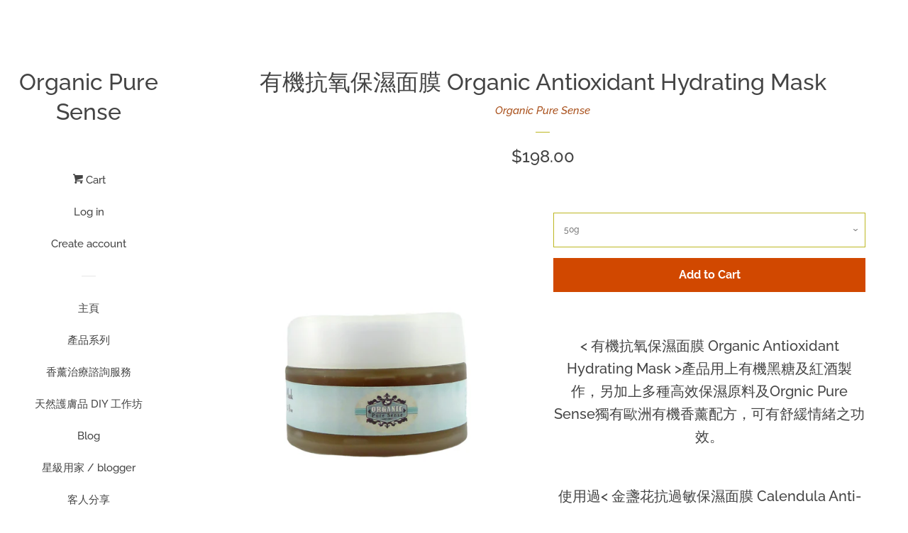

--- FILE ---
content_type: text/html; charset=utf-8
request_url: https://www.organicpuresense.com/products/organic-antioxidant-hydrating-mask
body_size: 22044
content:
<!doctype html>
<html class="no-js">
<head>

  <!-- Basic page needs ================================================== -->
  <meta charset="utf-8">
  <meta http-equiv="X-UA-Compatible" content="IE=edge,chrome=1">

  

  <!-- Title and description ================================================== -->
  <title>
  有機抗氧保濕面膜 Organic Antioxidant Hydrating Mask &ndash; Organic Pure Sense
  </title>

  
  <meta name="description" content="獨創同時可以照顧皮膚及身體之多功能面膜。產品用上有機黑糖及紅酒製作，另加上多種高效保濕原料及Orgnic Pure Sense獨有歐洲有機香薰精油配方，可有舒緩情緒之功效。">
  

  <!-- Social meta ================================================== -->
  <!-- /snippets/social-meta-tags.liquid -->




<meta property="og:site_name" content="Organic Pure Sense">
<meta property="og:url" content="https://www.organicpuresense.com/products/organic-antioxidant-hydrating-mask">
<meta property="og:title" content="有機抗氧保濕面膜 Organic Antioxidant Hydrating Mask">
<meta property="og:type" content="product">
<meta property="og:description" content="獨創同時可以照顧皮膚及身體之多功能面膜。產品用上有機黑糖及紅酒製作，另加上多種高效保濕原料及Orgnic Pure Sense獨有歐洲有機香薰精油配方，可有舒緩情緒之功效。">

  <meta property="og:price:amount" content="198.00">
  <meta property="og:price:currency" content="HKD">

<meta property="og:image" content="http://www.organicpuresense.com/cdn/shop/products/fd3f20e23ca22d4689d5ad714b344f28_1200x1200.jpg?v=1530379530">
<meta property="og:image:secure_url" content="https://www.organicpuresense.com/cdn/shop/products/fd3f20e23ca22d4689d5ad714b344f28_1200x1200.jpg?v=1530379530">


<meta name="twitter:card" content="summary_large_image">
<meta name="twitter:title" content="有機抗氧保濕面膜 Organic Antioxidant Hydrating Mask">
<meta name="twitter:description" content="獨創同時可以照顧皮膚及身體之多功能面膜。產品用上有機黑糖及紅酒製作，另加上多種高效保濕原料及Orgnic Pure Sense獨有歐洲有機香薰精油配方，可有舒緩情緒之功效。">


  <!-- Helpers ================================================== -->
  <link rel="canonical" href="https://www.organicpuresense.com/products/organic-antioxidant-hydrating-mask">
  <meta name="viewport" content="width=device-width, initial-scale=1, shrink-to-fit=no">

  
    <!-- Ajaxify Cart Plugin ================================================== -->
    <link href="//www.organicpuresense.com/cdn/shop/t/19/assets/ajaxify.scss.css?v=168288563379591359711662008613" rel="stylesheet" type="text/css" media="all" />
  

  <!-- CSS ================================================== -->
  <link href="//www.organicpuresense.com/cdn/shop/t/19/assets/timber.scss.css?v=124268590245682059631753953483" rel="stylesheet" type="text/css" media="all" />

  <script>
    window.theme = window.theme || {};

    var theme = {
      cartType: 'drawer',
      moneyFormat: "${{amount}}",
      currentTemplate: 'product',
      variables: {
        mediaQuerySmall: 'screen and (max-width: 480px)',
        bpSmall: false
      }
    }

    document.documentElement.className = document.documentElement.className.replace('no-js', 'js');
  </script>

  <!-- Header hook for plugins ================================================== -->
  <script>window.performance && window.performance.mark && window.performance.mark('shopify.content_for_header.start');</script><meta name="google-site-verification" content="erEKz3JsL5cHakBS2Og2ocnA74aSulbk8_z0Jpj7TnM">
<meta id="shopify-digital-wallet" name="shopify-digital-wallet" content="/4692277/digital_wallets/dialog">
<meta name="shopify-checkout-api-token" content="ca884f3b6000083aca7089719ec37d58">
<meta id="in-context-paypal-metadata" data-shop-id="4692277" data-venmo-supported="false" data-environment="production" data-locale="en_US" data-paypal-v4="true" data-currency="HKD">
<link rel="alternate" type="application/json+oembed" href="https://www.organicpuresense.com/products/organic-antioxidant-hydrating-mask.oembed">
<script async="async" src="/checkouts/internal/preloads.js?locale=en-HK"></script>
<script id="shopify-features" type="application/json">{"accessToken":"ca884f3b6000083aca7089719ec37d58","betas":["rich-media-storefront-analytics"],"domain":"www.organicpuresense.com","predictiveSearch":true,"shopId":4692277,"locale":"en"}</script>
<script>var Shopify = Shopify || {};
Shopify.shop = "organic-pure-sense.myshopify.com";
Shopify.locale = "en";
Shopify.currency = {"active":"HKD","rate":"1.0"};
Shopify.country = "HK";
Shopify.theme = {"name":"Pop","id":33027031149,"schema_name":"Pop","schema_version":"7.4.3","theme_store_id":719,"role":"main"};
Shopify.theme.handle = "null";
Shopify.theme.style = {"id":null,"handle":null};
Shopify.cdnHost = "www.organicpuresense.com/cdn";
Shopify.routes = Shopify.routes || {};
Shopify.routes.root = "/";</script>
<script type="module">!function(o){(o.Shopify=o.Shopify||{}).modules=!0}(window);</script>
<script>!function(o){function n(){var o=[];function n(){o.push(Array.prototype.slice.apply(arguments))}return n.q=o,n}var t=o.Shopify=o.Shopify||{};t.loadFeatures=n(),t.autoloadFeatures=n()}(window);</script>
<script id="shop-js-analytics" type="application/json">{"pageType":"product"}</script>
<script defer="defer" async type="module" src="//www.organicpuresense.com/cdn/shopifycloud/shop-js/modules/v2/client.init-shop-cart-sync_WVOgQShq.en.esm.js"></script>
<script defer="defer" async type="module" src="//www.organicpuresense.com/cdn/shopifycloud/shop-js/modules/v2/chunk.common_C_13GLB1.esm.js"></script>
<script defer="defer" async type="module" src="//www.organicpuresense.com/cdn/shopifycloud/shop-js/modules/v2/chunk.modal_CLfMGd0m.esm.js"></script>
<script type="module">
  await import("//www.organicpuresense.com/cdn/shopifycloud/shop-js/modules/v2/client.init-shop-cart-sync_WVOgQShq.en.esm.js");
await import("//www.organicpuresense.com/cdn/shopifycloud/shop-js/modules/v2/chunk.common_C_13GLB1.esm.js");
await import("//www.organicpuresense.com/cdn/shopifycloud/shop-js/modules/v2/chunk.modal_CLfMGd0m.esm.js");

  window.Shopify.SignInWithShop?.initShopCartSync?.({"fedCMEnabled":true,"windoidEnabled":true});

</script>
<script id="__st">var __st={"a":4692277,"offset":28800,"reqid":"f8becf32-ab60-4aa8-8cba-e8944670018d-1769597314","pageurl":"www.organicpuresense.com\/products\/organic-antioxidant-hydrating-mask","u":"740035714a56","p":"product","rtyp":"product","rid":427201699};</script>
<script>window.ShopifyPaypalV4VisibilityTracking = true;</script>
<script id="captcha-bootstrap">!function(){'use strict';const t='contact',e='account',n='new_comment',o=[[t,t],['blogs',n],['comments',n],[t,'customer']],c=[[e,'customer_login'],[e,'guest_login'],[e,'recover_customer_password'],[e,'create_customer']],r=t=>t.map((([t,e])=>`form[action*='/${t}']:not([data-nocaptcha='true']) input[name='form_type'][value='${e}']`)).join(','),a=t=>()=>t?[...document.querySelectorAll(t)].map((t=>t.form)):[];function s(){const t=[...o],e=r(t);return a(e)}const i='password',u='form_key',d=['recaptcha-v3-token','g-recaptcha-response','h-captcha-response',i],f=()=>{try{return window.sessionStorage}catch{return}},m='__shopify_v',_=t=>t.elements[u];function p(t,e,n=!1){try{const o=window.sessionStorage,c=JSON.parse(o.getItem(e)),{data:r}=function(t){const{data:e,action:n}=t;return t[m]||n?{data:e,action:n}:{data:t,action:n}}(c);for(const[e,n]of Object.entries(r))t.elements[e]&&(t.elements[e].value=n);n&&o.removeItem(e)}catch(o){console.error('form repopulation failed',{error:o})}}const l='form_type',E='cptcha';function T(t){t.dataset[E]=!0}const w=window,h=w.document,L='Shopify',v='ce_forms',y='captcha';let A=!1;((t,e)=>{const n=(g='f06e6c50-85a8-45c8-87d0-21a2b65856fe',I='https://cdn.shopify.com/shopifycloud/storefront-forms-hcaptcha/ce_storefront_forms_captcha_hcaptcha.v1.5.2.iife.js',D={infoText:'Protected by hCaptcha',privacyText:'Privacy',termsText:'Terms'},(t,e,n)=>{const o=w[L][v],c=o.bindForm;if(c)return c(t,g,e,D).then(n);var r;o.q.push([[t,g,e,D],n]),r=I,A||(h.body.append(Object.assign(h.createElement('script'),{id:'captcha-provider',async:!0,src:r})),A=!0)});var g,I,D;w[L]=w[L]||{},w[L][v]=w[L][v]||{},w[L][v].q=[],w[L][y]=w[L][y]||{},w[L][y].protect=function(t,e){n(t,void 0,e),T(t)},Object.freeze(w[L][y]),function(t,e,n,w,h,L){const[v,y,A,g]=function(t,e,n){const i=e?o:[],u=t?c:[],d=[...i,...u],f=r(d),m=r(i),_=r(d.filter((([t,e])=>n.includes(e))));return[a(f),a(m),a(_),s()]}(w,h,L),I=t=>{const e=t.target;return e instanceof HTMLFormElement?e:e&&e.form},D=t=>v().includes(t);t.addEventListener('submit',(t=>{const e=I(t);if(!e)return;const n=D(e)&&!e.dataset.hcaptchaBound&&!e.dataset.recaptchaBound,o=_(e),c=g().includes(e)&&(!o||!o.value);(n||c)&&t.preventDefault(),c&&!n&&(function(t){try{if(!f())return;!function(t){const e=f();if(!e)return;const n=_(t);if(!n)return;const o=n.value;o&&e.removeItem(o)}(t);const e=Array.from(Array(32),(()=>Math.random().toString(36)[2])).join('');!function(t,e){_(t)||t.append(Object.assign(document.createElement('input'),{type:'hidden',name:u})),t.elements[u].value=e}(t,e),function(t,e){const n=f();if(!n)return;const o=[...t.querySelectorAll(`input[type='${i}']`)].map((({name:t})=>t)),c=[...d,...o],r={};for(const[a,s]of new FormData(t).entries())c.includes(a)||(r[a]=s);n.setItem(e,JSON.stringify({[m]:1,action:t.action,data:r}))}(t,e)}catch(e){console.error('failed to persist form',e)}}(e),e.submit())}));const S=(t,e)=>{t&&!t.dataset[E]&&(n(t,e.some((e=>e===t))),T(t))};for(const o of['focusin','change'])t.addEventListener(o,(t=>{const e=I(t);D(e)&&S(e,y())}));const B=e.get('form_key'),M=e.get(l),P=B&&M;t.addEventListener('DOMContentLoaded',(()=>{const t=y();if(P)for(const e of t)e.elements[l].value===M&&p(e,B);[...new Set([...A(),...v().filter((t=>'true'===t.dataset.shopifyCaptcha))])].forEach((e=>S(e,t)))}))}(h,new URLSearchParams(w.location.search),n,t,e,['guest_login'])})(!0,!0)}();</script>
<script integrity="sha256-4kQ18oKyAcykRKYeNunJcIwy7WH5gtpwJnB7kiuLZ1E=" data-source-attribution="shopify.loadfeatures" defer="defer" src="//www.organicpuresense.com/cdn/shopifycloud/storefront/assets/storefront/load_feature-a0a9edcb.js" crossorigin="anonymous"></script>
<script data-source-attribution="shopify.dynamic_checkout.dynamic.init">var Shopify=Shopify||{};Shopify.PaymentButton=Shopify.PaymentButton||{isStorefrontPortableWallets:!0,init:function(){window.Shopify.PaymentButton.init=function(){};var t=document.createElement("script");t.src="https://www.organicpuresense.com/cdn/shopifycloud/portable-wallets/latest/portable-wallets.en.js",t.type="module",document.head.appendChild(t)}};
</script>
<script data-source-attribution="shopify.dynamic_checkout.buyer_consent">
  function portableWalletsHideBuyerConsent(e){var t=document.getElementById("shopify-buyer-consent"),n=document.getElementById("shopify-subscription-policy-button");t&&n&&(t.classList.add("hidden"),t.setAttribute("aria-hidden","true"),n.removeEventListener("click",e))}function portableWalletsShowBuyerConsent(e){var t=document.getElementById("shopify-buyer-consent"),n=document.getElementById("shopify-subscription-policy-button");t&&n&&(t.classList.remove("hidden"),t.removeAttribute("aria-hidden"),n.addEventListener("click",e))}window.Shopify?.PaymentButton&&(window.Shopify.PaymentButton.hideBuyerConsent=portableWalletsHideBuyerConsent,window.Shopify.PaymentButton.showBuyerConsent=portableWalletsShowBuyerConsent);
</script>
<script data-source-attribution="shopify.dynamic_checkout.cart.bootstrap">document.addEventListener("DOMContentLoaded",(function(){function t(){return document.querySelector("shopify-accelerated-checkout-cart, shopify-accelerated-checkout")}if(t())Shopify.PaymentButton.init();else{new MutationObserver((function(e,n){t()&&(Shopify.PaymentButton.init(),n.disconnect())})).observe(document.body,{childList:!0,subtree:!0})}}));
</script>
<link id="shopify-accelerated-checkout-styles" rel="stylesheet" media="screen" href="https://www.organicpuresense.com/cdn/shopifycloud/portable-wallets/latest/accelerated-checkout-backwards-compat.css" crossorigin="anonymous">
<style id="shopify-accelerated-checkout-cart">
        #shopify-buyer-consent {
  margin-top: 1em;
  display: inline-block;
  width: 100%;
}

#shopify-buyer-consent.hidden {
  display: none;
}

#shopify-subscription-policy-button {
  background: none;
  border: none;
  padding: 0;
  text-decoration: underline;
  font-size: inherit;
  cursor: pointer;
}

#shopify-subscription-policy-button::before {
  box-shadow: none;
}

      </style>

<script>window.performance && window.performance.mark && window.performance.mark('shopify.content_for_header.end');</script>

  
  

  
  <script src="//www.organicpuresense.com/cdn/shop/t/19/assets/jquery-2.2.3.min.js?v=58211863146907186831534250366" type="text/javascript"></script>
  <script src="//www.organicpuresense.com/cdn/shop/t/19/assets/modernizr.min.js?v=520786850485634651534250366" type="text/javascript"></script>

  <script src="//www.organicpuresense.com/cdn/shop/t/19/assets/lazysizes.min.js?v=177476512571513845041534250366" async="async"></script>

  <script src="//www.organicpuresense.com/cdn/shop/t/19/assets/theme.js?v=97239712952730064071543817307" defer="defer"></script>

<link href="https://monorail-edge.shopifysvc.com" rel="dns-prefetch">
<script>(function(){if ("sendBeacon" in navigator && "performance" in window) {try {var session_token_from_headers = performance.getEntriesByType('navigation')[0].serverTiming.find(x => x.name == '_s').description;} catch {var session_token_from_headers = undefined;}var session_cookie_matches = document.cookie.match(/_shopify_s=([^;]*)/);var session_token_from_cookie = session_cookie_matches && session_cookie_matches.length === 2 ? session_cookie_matches[1] : "";var session_token = session_token_from_headers || session_token_from_cookie || "";function handle_abandonment_event(e) {var entries = performance.getEntries().filter(function(entry) {return /monorail-edge.shopifysvc.com/.test(entry.name);});if (!window.abandonment_tracked && entries.length === 0) {window.abandonment_tracked = true;var currentMs = Date.now();var navigation_start = performance.timing.navigationStart;var payload = {shop_id: 4692277,url: window.location.href,navigation_start,duration: currentMs - navigation_start,session_token,page_type: "product"};window.navigator.sendBeacon("https://monorail-edge.shopifysvc.com/v1/produce", JSON.stringify({schema_id: "online_store_buyer_site_abandonment/1.1",payload: payload,metadata: {event_created_at_ms: currentMs,event_sent_at_ms: currentMs}}));}}window.addEventListener('pagehide', handle_abandonment_event);}}());</script>
<script id="web-pixels-manager-setup">(function e(e,d,r,n,o){if(void 0===o&&(o={}),!Boolean(null===(a=null===(i=window.Shopify)||void 0===i?void 0:i.analytics)||void 0===a?void 0:a.replayQueue)){var i,a;window.Shopify=window.Shopify||{};var t=window.Shopify;t.analytics=t.analytics||{};var s=t.analytics;s.replayQueue=[],s.publish=function(e,d,r){return s.replayQueue.push([e,d,r]),!0};try{self.performance.mark("wpm:start")}catch(e){}var l=function(){var e={modern:/Edge?\/(1{2}[4-9]|1[2-9]\d|[2-9]\d{2}|\d{4,})\.\d+(\.\d+|)|Firefox\/(1{2}[4-9]|1[2-9]\d|[2-9]\d{2}|\d{4,})\.\d+(\.\d+|)|Chrom(ium|e)\/(9{2}|\d{3,})\.\d+(\.\d+|)|(Maci|X1{2}).+ Version\/(15\.\d+|(1[6-9]|[2-9]\d|\d{3,})\.\d+)([,.]\d+|)( \(\w+\)|)( Mobile\/\w+|) Safari\/|Chrome.+OPR\/(9{2}|\d{3,})\.\d+\.\d+|(CPU[ +]OS|iPhone[ +]OS|CPU[ +]iPhone|CPU IPhone OS|CPU iPad OS)[ +]+(15[._]\d+|(1[6-9]|[2-9]\d|\d{3,})[._]\d+)([._]\d+|)|Android:?[ /-](13[3-9]|1[4-9]\d|[2-9]\d{2}|\d{4,})(\.\d+|)(\.\d+|)|Android.+Firefox\/(13[5-9]|1[4-9]\d|[2-9]\d{2}|\d{4,})\.\d+(\.\d+|)|Android.+Chrom(ium|e)\/(13[3-9]|1[4-9]\d|[2-9]\d{2}|\d{4,})\.\d+(\.\d+|)|SamsungBrowser\/([2-9]\d|\d{3,})\.\d+/,legacy:/Edge?\/(1[6-9]|[2-9]\d|\d{3,})\.\d+(\.\d+|)|Firefox\/(5[4-9]|[6-9]\d|\d{3,})\.\d+(\.\d+|)|Chrom(ium|e)\/(5[1-9]|[6-9]\d|\d{3,})\.\d+(\.\d+|)([\d.]+$|.*Safari\/(?![\d.]+ Edge\/[\d.]+$))|(Maci|X1{2}).+ Version\/(10\.\d+|(1[1-9]|[2-9]\d|\d{3,})\.\d+)([,.]\d+|)( \(\w+\)|)( Mobile\/\w+|) Safari\/|Chrome.+OPR\/(3[89]|[4-9]\d|\d{3,})\.\d+\.\d+|(CPU[ +]OS|iPhone[ +]OS|CPU[ +]iPhone|CPU IPhone OS|CPU iPad OS)[ +]+(10[._]\d+|(1[1-9]|[2-9]\d|\d{3,})[._]\d+)([._]\d+|)|Android:?[ /-](13[3-9]|1[4-9]\d|[2-9]\d{2}|\d{4,})(\.\d+|)(\.\d+|)|Mobile Safari.+OPR\/([89]\d|\d{3,})\.\d+\.\d+|Android.+Firefox\/(13[5-9]|1[4-9]\d|[2-9]\d{2}|\d{4,})\.\d+(\.\d+|)|Android.+Chrom(ium|e)\/(13[3-9]|1[4-9]\d|[2-9]\d{2}|\d{4,})\.\d+(\.\d+|)|Android.+(UC? ?Browser|UCWEB|U3)[ /]?(15\.([5-9]|\d{2,})|(1[6-9]|[2-9]\d|\d{3,})\.\d+)\.\d+|SamsungBrowser\/(5\.\d+|([6-9]|\d{2,})\.\d+)|Android.+MQ{2}Browser\/(14(\.(9|\d{2,})|)|(1[5-9]|[2-9]\d|\d{3,})(\.\d+|))(\.\d+|)|K[Aa][Ii]OS\/(3\.\d+|([4-9]|\d{2,})\.\d+)(\.\d+|)/},d=e.modern,r=e.legacy,n=navigator.userAgent;return n.match(d)?"modern":n.match(r)?"legacy":"unknown"}(),u="modern"===l?"modern":"legacy",c=(null!=n?n:{modern:"",legacy:""})[u],f=function(e){return[e.baseUrl,"/wpm","/b",e.hashVersion,"modern"===e.buildTarget?"m":"l",".js"].join("")}({baseUrl:d,hashVersion:r,buildTarget:u}),m=function(e){var d=e.version,r=e.bundleTarget,n=e.surface,o=e.pageUrl,i=e.monorailEndpoint;return{emit:function(e){var a=e.status,t=e.errorMsg,s=(new Date).getTime(),l=JSON.stringify({metadata:{event_sent_at_ms:s},events:[{schema_id:"web_pixels_manager_load/3.1",payload:{version:d,bundle_target:r,page_url:o,status:a,surface:n,error_msg:t},metadata:{event_created_at_ms:s}}]});if(!i)return console&&console.warn&&console.warn("[Web Pixels Manager] No Monorail endpoint provided, skipping logging."),!1;try{return self.navigator.sendBeacon.bind(self.navigator)(i,l)}catch(e){}var u=new XMLHttpRequest;try{return u.open("POST",i,!0),u.setRequestHeader("Content-Type","text/plain"),u.send(l),!0}catch(e){return console&&console.warn&&console.warn("[Web Pixels Manager] Got an unhandled error while logging to Monorail."),!1}}}}({version:r,bundleTarget:l,surface:e.surface,pageUrl:self.location.href,monorailEndpoint:e.monorailEndpoint});try{o.browserTarget=l,function(e){var d=e.src,r=e.async,n=void 0===r||r,o=e.onload,i=e.onerror,a=e.sri,t=e.scriptDataAttributes,s=void 0===t?{}:t,l=document.createElement("script"),u=document.querySelector("head"),c=document.querySelector("body");if(l.async=n,l.src=d,a&&(l.integrity=a,l.crossOrigin="anonymous"),s)for(var f in s)if(Object.prototype.hasOwnProperty.call(s,f))try{l.dataset[f]=s[f]}catch(e){}if(o&&l.addEventListener("load",o),i&&l.addEventListener("error",i),u)u.appendChild(l);else{if(!c)throw new Error("Did not find a head or body element to append the script");c.appendChild(l)}}({src:f,async:!0,onload:function(){if(!function(){var e,d;return Boolean(null===(d=null===(e=window.Shopify)||void 0===e?void 0:e.analytics)||void 0===d?void 0:d.initialized)}()){var d=window.webPixelsManager.init(e)||void 0;if(d){var r=window.Shopify.analytics;r.replayQueue.forEach((function(e){var r=e[0],n=e[1],o=e[2];d.publishCustomEvent(r,n,o)})),r.replayQueue=[],r.publish=d.publishCustomEvent,r.visitor=d.visitor,r.initialized=!0}}},onerror:function(){return m.emit({status:"failed",errorMsg:"".concat(f," has failed to load")})},sri:function(e){var d=/^sha384-[A-Za-z0-9+/=]+$/;return"string"==typeof e&&d.test(e)}(c)?c:"",scriptDataAttributes:o}),m.emit({status:"loading"})}catch(e){m.emit({status:"failed",errorMsg:(null==e?void 0:e.message)||"Unknown error"})}}})({shopId: 4692277,storefrontBaseUrl: "https://www.organicpuresense.com",extensionsBaseUrl: "https://extensions.shopifycdn.com/cdn/shopifycloud/web-pixels-manager",monorailEndpoint: "https://monorail-edge.shopifysvc.com/unstable/produce_batch",surface: "storefront-renderer",enabledBetaFlags: ["2dca8a86"],webPixelsConfigList: [{"id":"736133229","configuration":"{\"config\":\"{\\\"google_tag_ids\\\":[\\\"AW-955152461\\\",\\\"GT-K8HPBLR9\\\",\\\"G-XG5S2LD4Y4\\\"],\\\"target_country\\\":\\\"ZZ\\\",\\\"gtag_events\\\":[{\\\"type\\\":\\\"search\\\",\\\"action_label\\\":[\\\"AW-955152461\\\/FqN1COT5n9gaEM3wuccD\\\",\\\"G-XG5S2LD4Y4\\\"]},{\\\"type\\\":\\\"begin_checkout\\\",\\\"action_label\\\":[\\\"AW-955152461\\\/jn1-CNj5n9gaEM3wuccD\\\",\\\"G-XG5S2LD4Y4\\\"]},{\\\"type\\\":\\\"view_item\\\",\\\"action_label\\\":[\\\"AW-955152461\\\/wGIrCOH5n9gaEM3wuccD\\\",\\\"MC-X4EY21Y2MP\\\",\\\"G-XG5S2LD4Y4\\\"]},{\\\"type\\\":\\\"purchase\\\",\\\"action_label\\\":[\\\"AW-955152461\\\/4WqVCNX5n9gaEM3wuccD\\\",\\\"MC-X4EY21Y2MP\\\",\\\"G-XG5S2LD4Y4\\\"]},{\\\"type\\\":\\\"page_view\\\",\\\"action_label\\\":[\\\"AW-955152461\\\/X4E0CN75n9gaEM3wuccD\\\",\\\"MC-X4EY21Y2MP\\\",\\\"G-XG5S2LD4Y4\\\"]},{\\\"type\\\":\\\"add_payment_info\\\",\\\"action_label\\\":[\\\"AW-955152461\\\/b5nSCJP8n9gaEM3wuccD\\\",\\\"G-XG5S2LD4Y4\\\"]},{\\\"type\\\":\\\"add_to_cart\\\",\\\"action_label\\\":[\\\"AW-955152461\\\/dA5eCNv5n9gaEM3wuccD\\\",\\\"G-XG5S2LD4Y4\\\"]}],\\\"enable_monitoring_mode\\\":false}\"}","eventPayloadVersion":"v1","runtimeContext":"OPEN","scriptVersion":"b2a88bafab3e21179ed38636efcd8a93","type":"APP","apiClientId":1780363,"privacyPurposes":[],"dataSharingAdjustments":{"protectedCustomerApprovalScopes":["read_customer_address","read_customer_email","read_customer_name","read_customer_personal_data","read_customer_phone"]}},{"id":"49086573","eventPayloadVersion":"v1","runtimeContext":"LAX","scriptVersion":"1","type":"CUSTOM","privacyPurposes":["MARKETING"],"name":"Meta pixel (migrated)"},{"id":"75366509","eventPayloadVersion":"v1","runtimeContext":"LAX","scriptVersion":"1","type":"CUSTOM","privacyPurposes":["ANALYTICS"],"name":"Google Analytics tag (migrated)"},{"id":"shopify-app-pixel","configuration":"{}","eventPayloadVersion":"v1","runtimeContext":"STRICT","scriptVersion":"0450","apiClientId":"shopify-pixel","type":"APP","privacyPurposes":["ANALYTICS","MARKETING"]},{"id":"shopify-custom-pixel","eventPayloadVersion":"v1","runtimeContext":"LAX","scriptVersion":"0450","apiClientId":"shopify-pixel","type":"CUSTOM","privacyPurposes":["ANALYTICS","MARKETING"]}],isMerchantRequest: false,initData: {"shop":{"name":"Organic Pure Sense","paymentSettings":{"currencyCode":"HKD"},"myshopifyDomain":"organic-pure-sense.myshopify.com","countryCode":"HK","storefrontUrl":"https:\/\/www.organicpuresense.com"},"customer":null,"cart":null,"checkout":null,"productVariants":[{"price":{"amount":198.0,"currencyCode":"HKD"},"product":{"title":"有機抗氧保濕面膜 Organic Antioxidant Hydrating Mask","vendor":"Organic Pure Sense","id":"427201699","untranslatedTitle":"有機抗氧保濕面膜 Organic Antioxidant Hydrating Mask","url":"\/products\/organic-antioxidant-hydrating-mask","type":"面膜"},"id":"1081515863","image":{"src":"\/\/www.organicpuresense.com\/cdn\/shop\/products\/fd3f20e23ca22d4689d5ad714b344f28.jpg?v=1530379530"},"sku":"","title":"50g","untranslatedTitle":"50g"}],"purchasingCompany":null},},"https://www.organicpuresense.com/cdn","fcfee988w5aeb613cpc8e4bc33m6693e112",{"modern":"","legacy":""},{"shopId":"4692277","storefrontBaseUrl":"https:\/\/www.organicpuresense.com","extensionBaseUrl":"https:\/\/extensions.shopifycdn.com\/cdn\/shopifycloud\/web-pixels-manager","surface":"storefront-renderer","enabledBetaFlags":"[\"2dca8a86\"]","isMerchantRequest":"false","hashVersion":"fcfee988w5aeb613cpc8e4bc33m6693e112","publish":"custom","events":"[[\"page_viewed\",{}],[\"product_viewed\",{\"productVariant\":{\"price\":{\"amount\":198.0,\"currencyCode\":\"HKD\"},\"product\":{\"title\":\"有機抗氧保濕面膜 Organic Antioxidant Hydrating Mask\",\"vendor\":\"Organic Pure Sense\",\"id\":\"427201699\",\"untranslatedTitle\":\"有機抗氧保濕面膜 Organic Antioxidant Hydrating Mask\",\"url\":\"\/products\/organic-antioxidant-hydrating-mask\",\"type\":\"面膜\"},\"id\":\"1081515863\",\"image\":{\"src\":\"\/\/www.organicpuresense.com\/cdn\/shop\/products\/fd3f20e23ca22d4689d5ad714b344f28.jpg?v=1530379530\"},\"sku\":\"\",\"title\":\"50g\",\"untranslatedTitle\":\"50g\"}}]]"});</script><script>
  window.ShopifyAnalytics = window.ShopifyAnalytics || {};
  window.ShopifyAnalytics.meta = window.ShopifyAnalytics.meta || {};
  window.ShopifyAnalytics.meta.currency = 'HKD';
  var meta = {"product":{"id":427201699,"gid":"gid:\/\/shopify\/Product\/427201699","vendor":"Organic Pure Sense","type":"面膜","handle":"organic-antioxidant-hydrating-mask","variants":[{"id":1081515863,"price":19800,"name":"有機抗氧保濕面膜 Organic Antioxidant Hydrating Mask - 50g","public_title":"50g","sku":""}],"remote":false},"page":{"pageType":"product","resourceType":"product","resourceId":427201699,"requestId":"f8becf32-ab60-4aa8-8cba-e8944670018d-1769597314"}};
  for (var attr in meta) {
    window.ShopifyAnalytics.meta[attr] = meta[attr];
  }
</script>
<script class="analytics">
  (function () {
    var customDocumentWrite = function(content) {
      var jquery = null;

      if (window.jQuery) {
        jquery = window.jQuery;
      } else if (window.Checkout && window.Checkout.$) {
        jquery = window.Checkout.$;
      }

      if (jquery) {
        jquery('body').append(content);
      }
    };

    var hasLoggedConversion = function(token) {
      if (token) {
        return document.cookie.indexOf('loggedConversion=' + token) !== -1;
      }
      return false;
    }

    var setCookieIfConversion = function(token) {
      if (token) {
        var twoMonthsFromNow = new Date(Date.now());
        twoMonthsFromNow.setMonth(twoMonthsFromNow.getMonth() + 2);

        document.cookie = 'loggedConversion=' + token + '; expires=' + twoMonthsFromNow;
      }
    }

    var trekkie = window.ShopifyAnalytics.lib = window.trekkie = window.trekkie || [];
    if (trekkie.integrations) {
      return;
    }
    trekkie.methods = [
      'identify',
      'page',
      'ready',
      'track',
      'trackForm',
      'trackLink'
    ];
    trekkie.factory = function(method) {
      return function() {
        var args = Array.prototype.slice.call(arguments);
        args.unshift(method);
        trekkie.push(args);
        return trekkie;
      };
    };
    for (var i = 0; i < trekkie.methods.length; i++) {
      var key = trekkie.methods[i];
      trekkie[key] = trekkie.factory(key);
    }
    trekkie.load = function(config) {
      trekkie.config = config || {};
      trekkie.config.initialDocumentCookie = document.cookie;
      var first = document.getElementsByTagName('script')[0];
      var script = document.createElement('script');
      script.type = 'text/javascript';
      script.onerror = function(e) {
        var scriptFallback = document.createElement('script');
        scriptFallback.type = 'text/javascript';
        scriptFallback.onerror = function(error) {
                var Monorail = {
      produce: function produce(monorailDomain, schemaId, payload) {
        var currentMs = new Date().getTime();
        var event = {
          schema_id: schemaId,
          payload: payload,
          metadata: {
            event_created_at_ms: currentMs,
            event_sent_at_ms: currentMs
          }
        };
        return Monorail.sendRequest("https://" + monorailDomain + "/v1/produce", JSON.stringify(event));
      },
      sendRequest: function sendRequest(endpointUrl, payload) {
        // Try the sendBeacon API
        if (window && window.navigator && typeof window.navigator.sendBeacon === 'function' && typeof window.Blob === 'function' && !Monorail.isIos12()) {
          var blobData = new window.Blob([payload], {
            type: 'text/plain'
          });

          if (window.navigator.sendBeacon(endpointUrl, blobData)) {
            return true;
          } // sendBeacon was not successful

        } // XHR beacon

        var xhr = new XMLHttpRequest();

        try {
          xhr.open('POST', endpointUrl);
          xhr.setRequestHeader('Content-Type', 'text/plain');
          xhr.send(payload);
        } catch (e) {
          console.log(e);
        }

        return false;
      },
      isIos12: function isIos12() {
        return window.navigator.userAgent.lastIndexOf('iPhone; CPU iPhone OS 12_') !== -1 || window.navigator.userAgent.lastIndexOf('iPad; CPU OS 12_') !== -1;
      }
    };
    Monorail.produce('monorail-edge.shopifysvc.com',
      'trekkie_storefront_load_errors/1.1',
      {shop_id: 4692277,
      theme_id: 33027031149,
      app_name: "storefront",
      context_url: window.location.href,
      source_url: "//www.organicpuresense.com/cdn/s/trekkie.storefront.a804e9514e4efded663580eddd6991fcc12b5451.min.js"});

        };
        scriptFallback.async = true;
        scriptFallback.src = '//www.organicpuresense.com/cdn/s/trekkie.storefront.a804e9514e4efded663580eddd6991fcc12b5451.min.js';
        first.parentNode.insertBefore(scriptFallback, first);
      };
      script.async = true;
      script.src = '//www.organicpuresense.com/cdn/s/trekkie.storefront.a804e9514e4efded663580eddd6991fcc12b5451.min.js';
      first.parentNode.insertBefore(script, first);
    };
    trekkie.load(
      {"Trekkie":{"appName":"storefront","development":false,"defaultAttributes":{"shopId":4692277,"isMerchantRequest":null,"themeId":33027031149,"themeCityHash":"6266582039368514604","contentLanguage":"en","currency":"HKD","eventMetadataId":"b520f541-d117-457d-8cb6-c4893ca5ad10"},"isServerSideCookieWritingEnabled":true,"monorailRegion":"shop_domain","enabledBetaFlags":["65f19447","b5387b81"]},"Session Attribution":{},"S2S":{"facebookCapiEnabled":false,"source":"trekkie-storefront-renderer","apiClientId":580111}}
    );

    var loaded = false;
    trekkie.ready(function() {
      if (loaded) return;
      loaded = true;

      window.ShopifyAnalytics.lib = window.trekkie;

      var originalDocumentWrite = document.write;
      document.write = customDocumentWrite;
      try { window.ShopifyAnalytics.merchantGoogleAnalytics.call(this); } catch(error) {};
      document.write = originalDocumentWrite;

      window.ShopifyAnalytics.lib.page(null,{"pageType":"product","resourceType":"product","resourceId":427201699,"requestId":"f8becf32-ab60-4aa8-8cba-e8944670018d-1769597314","shopifyEmitted":true});

      var match = window.location.pathname.match(/checkouts\/(.+)\/(thank_you|post_purchase)/)
      var token = match? match[1]: undefined;
      if (!hasLoggedConversion(token)) {
        setCookieIfConversion(token);
        window.ShopifyAnalytics.lib.track("Viewed Product",{"currency":"HKD","variantId":1081515863,"productId":427201699,"productGid":"gid:\/\/shopify\/Product\/427201699","name":"有機抗氧保濕面膜 Organic Antioxidant Hydrating Mask - 50g","price":"198.00","sku":"","brand":"Organic Pure Sense","variant":"50g","category":"面膜","nonInteraction":true,"remote":false},undefined,undefined,{"shopifyEmitted":true});
      window.ShopifyAnalytics.lib.track("monorail:\/\/trekkie_storefront_viewed_product\/1.1",{"currency":"HKD","variantId":1081515863,"productId":427201699,"productGid":"gid:\/\/shopify\/Product\/427201699","name":"有機抗氧保濕面膜 Organic Antioxidant Hydrating Mask - 50g","price":"198.00","sku":"","brand":"Organic Pure Sense","variant":"50g","category":"面膜","nonInteraction":true,"remote":false,"referer":"https:\/\/www.organicpuresense.com\/products\/organic-antioxidant-hydrating-mask"});
      }
    });


        var eventsListenerScript = document.createElement('script');
        eventsListenerScript.async = true;
        eventsListenerScript.src = "//www.organicpuresense.com/cdn/shopifycloud/storefront/assets/shop_events_listener-3da45d37.js";
        document.getElementsByTagName('head')[0].appendChild(eventsListenerScript);

})();</script>
  <script>
  if (!window.ga || (window.ga && typeof window.ga !== 'function')) {
    window.ga = function ga() {
      (window.ga.q = window.ga.q || []).push(arguments);
      if (window.Shopify && window.Shopify.analytics && typeof window.Shopify.analytics.publish === 'function') {
        window.Shopify.analytics.publish("ga_stub_called", {}, {sendTo: "google_osp_migration"});
      }
      console.error("Shopify's Google Analytics stub called with:", Array.from(arguments), "\nSee https://help.shopify.com/manual/promoting-marketing/pixels/pixel-migration#google for more information.");
    };
    if (window.Shopify && window.Shopify.analytics && typeof window.Shopify.analytics.publish === 'function') {
      window.Shopify.analytics.publish("ga_stub_initialized", {}, {sendTo: "google_osp_migration"});
    }
  }
</script>
<script
  defer
  src="https://www.organicpuresense.com/cdn/shopifycloud/perf-kit/shopify-perf-kit-3.1.0.min.js"
  data-application="storefront-renderer"
  data-shop-id="4692277"
  data-render-region="gcp-us-east1"
  data-page-type="product"
  data-theme-instance-id="33027031149"
  data-theme-name="Pop"
  data-theme-version="7.4.3"
  data-monorail-region="shop_domain"
  data-resource-timing-sampling-rate="10"
  data-shs="true"
  data-shs-beacon="true"
  data-shs-export-with-fetch="true"
  data-shs-logs-sample-rate="1"
  data-shs-beacon-endpoint="https://www.organicpuresense.com/api/collect"
></script>
</head>


<body id="organic-antioxidant-hydrating-mask" class="template-product" >

  <div id="shopify-section-header" class="shopify-section">





<style>
.site-header {
  
}

@media screen and (max-width: 1024px) {
  .site-header {
    height: 70px;
  }
}



@media screen and (min-width: 1025px) {
  .main-content {
    margin: 90px 0 0 0;
  }

  .site-header {
    height: 100%;
    width: 250px;
    overflow-y: auto;
    left: 0;
    position: fixed;
  }
}

.nav-mobile {
  width: 250px;
}

.page-move--nav .page-element {
  left: 250px;
}

@media screen and (min-width: 1025px) {
  .page-wrapper {
    left: 250px;
    width: calc(100% - 250px);
  }
}

.supports-csstransforms .page-move--nav .page-element {
  left: 0;
  -webkit-transform: translateX(250px);
  -moz-transform: translateX(250px);
  -ms-transform: translateX(250px);
  -o-transform: translateX(250px);
  transform: translateX(250px);
}

@media screen and (min-width: 1025px) {
  .supports-csstransforms .page-move--cart .site-header  {
    left: -250px;
  }
  .supports-csstransforms .page-move--cart .page-wrapper {
    left: calc(250px / 2);
    transform: translateX(calc(-50% + (250px / 2)));
  }
}

@media screen and (max-width: 1024px) {
  .page-wrapper {
    top: 70px;
  }
}

.page-move--nav .ajaxify-drawer {
  right: -250px;
}

.supports-csstransforms .page-move--nav .ajaxify-drawer {
  right: 0;
  -webkit-transform: translateX(250px);
  -moz-transform: translateX(250px);
  -ms-transform: translateX(250px);
  -o-transform: translateX(250px);
  transform: translateX(250px);
}

@media screen and (max-width: 1024px) {
  .header-logo img {
    max-height: 40px;
  }
}

@media screen and (min-width: 1025px) {
  .header-logo img {
    max-height: none;
  }
}

.nav-bar {
  height: 70px;
}

@media screen and (max-width: 1024px) {
  .cart-toggle,
  .nav-toggle {
    height: 70px;
  }
}
</style>



<div class="nav-mobile">
  <nav class="nav-bar" role="navigation">
    <div class="wrapper">
      



<ul class="site-nav" id="accessibleNav">
  
    
      
        <li>
          <a href="/" class="site-nav__link site-nav__linknodrop">
            主頁
          </a>
        </li>
      
    
  
    
      
        <li>
          <a href="/collections" class="site-nav__link site-nav__linknodrop">
            產品系列
          </a>
        </li>
      
    
  
    
      
        <li>
          <a href="/pages/service" class="site-nav__link site-nav__linknodrop">
            香薰治療諮詢服務
          </a>
        </li>
      
    
  
    
      
        <li>
          <a href="/pages/diy-course" class="site-nav__link site-nav__linknodrop">
            天然護膚品 DIY 工作坊
          </a>
        </li>
      
    
  
    
      
        <li>
          <a href="/blogs/news" class="site-nav__link site-nav__linknodrop">
            Blog
          </a>
        </li>
      
    
  
    
      
        <li>
          <a href="/pages/blogger" class="site-nav__link site-nav__linknodrop">
            星級用家 / blogger
          </a>
        </li>
      
    
  
    
      
        <li>
          <a href="/pages/customer-comments" class="site-nav__link site-nav__linknodrop">
            客人分享
          </a>
        </li>
      
    
  
    
      
        <li>
          <a href="/pages/page" class="site-nav__link site-nav__linknodrop">
            會員資訊
          </a>
        </li>
      
    
  
    
      
        <li>
          <a href="/pages/media-coverage" class="site-nav__link site-nav__linknodrop">
            媒體報導
          </a>
        </li>
      
    
  
    
      
        <li>
          <a href="/pages/contact-us" class="site-nav__link site-nav__linknodrop">
            聯絡我們
          </a>
        </li>
      
    
  
    
      
        <li>
          <a href="/pages/about-us" class="site-nav__link site-nav__linknodrop">
            關於我們
          </a>
        </li>
      
    
  
    
      
        <li>
          <a href="/pages/payment-delivery" class="site-nav__link site-nav__linknodrop">
            付款及運送
          </a>
        </li>
      
    
  
  
    
      <li class="large--hide">
        <a href="/account/login" class="site-nav__link">Log in</a>
      </li>
      <li class="large--hide">
        <a href="/account/register" class="site-nav__link">Create account</a>
      </li>
    
  
</ul>

    </div>
  </nav>
</div>

<header class="site-header page-element" role="banner" data-section-id="header" data-section-type="header">
  <div class="nav-bar grid--full large--hide">

    <div class="grid-item one-quarter">
      <button type="button" class="text-link nav-toggle" id="navToggle" aria-expanded="false" aria-controls="accessibleNav">
        <div class="table-contain">
          <div class="table-contain__inner">
            <span class="icon-fallback-text">
              <span class="icon icon-hamburger" aria-hidden="true"></span>
              <span class="fallback-text">Menu</span>
            </span>
          </div>
        </div>
      </button>
    </div>

    <div class="grid-item two-quarters">

      <div class="table-contain">
        <div class="table-contain__inner">

        
          <div class="h1 header-logo" itemscope itemtype="http://schema.org/Organization">
        

        
          <a href="/" itemprop="url">Organic Pure Sense</a>
        

        
          </div>
        

        </div>
      </div>

    </div>

    <div class="grid-item one-quarter">
      <a href="/cart" class="cart-toggle">
      <div class="table-contain">
        <div class="table-contain__inner">
          <span class="icon-fallback-text">
            <span class="icon icon-cart" aria-hidden="true"></span>
            <span class="fallback-text">Cart</span>
          </span>
        </div>
      </div>
      </a>
    </div>

  </div>

  <div class="wrapper">

    
    <div class="grid--full">
      <div class="grid-item medium-down--hide">
      
        <div class="h1 header-logo" itemscope itemtype="http://schema.org/Organization">
      

      
        <a href="/" itemprop="url">Organic Pure Sense</a>
      

      
        </div>
      
      </div>
    </div>

    

    <div class="medium-down--hide">
      <ul class="site-nav">
        <li>
          <a href="/cart" class="cart-toggle site-nav__link">
            <span class="icon icon-cart" aria-hidden="true"></span>
            Cart
            <span id="cartCount" class="hidden-count">(0)</span>
          </a>
        </li>
        
          
            <li>
              <a href="/account/login" class="site-nav__link">Log in</a>
            </li>
            <li>
              <a href="/account/register" class="site-nav__link">Create account</a>
            </li>
          
        
      </ul>

      <hr class="hr--small">
    </div>

    

    <nav class="medium-down--hide" role="navigation">
      



<ul class="site-nav" id="accessibleNav">
  
    
      
        <li>
          <a href="/" class="site-nav__link site-nav__linknodrop">
            主頁
          </a>
        </li>
      
    
  
    
      
        <li>
          <a href="/collections" class="site-nav__link site-nav__linknodrop">
            產品系列
          </a>
        </li>
      
    
  
    
      
        <li>
          <a href="/pages/service" class="site-nav__link site-nav__linknodrop">
            香薰治療諮詢服務
          </a>
        </li>
      
    
  
    
      
        <li>
          <a href="/pages/diy-course" class="site-nav__link site-nav__linknodrop">
            天然護膚品 DIY 工作坊
          </a>
        </li>
      
    
  
    
      
        <li>
          <a href="/blogs/news" class="site-nav__link site-nav__linknodrop">
            Blog
          </a>
        </li>
      
    
  
    
      
        <li>
          <a href="/pages/blogger" class="site-nav__link site-nav__linknodrop">
            星級用家 / blogger
          </a>
        </li>
      
    
  
    
      
        <li>
          <a href="/pages/customer-comments" class="site-nav__link site-nav__linknodrop">
            客人分享
          </a>
        </li>
      
    
  
    
      
        <li>
          <a href="/pages/page" class="site-nav__link site-nav__linknodrop">
            會員資訊
          </a>
        </li>
      
    
  
    
      
        <li>
          <a href="/pages/media-coverage" class="site-nav__link site-nav__linknodrop">
            媒體報導
          </a>
        </li>
      
    
  
    
      
        <li>
          <a href="/pages/contact-us" class="site-nav__link site-nav__linknodrop">
            聯絡我們
          </a>
        </li>
      
    
  
    
      
        <li>
          <a href="/pages/about-us" class="site-nav__link site-nav__linknodrop">
            關於我們
          </a>
        </li>
      
    
  
    
      
        <li>
          <a href="/pages/payment-delivery" class="site-nav__link site-nav__linknodrop">
            付款及運送
          </a>
        </li>
      
    
  
  
    
      <li class="large--hide">
        <a href="/account/login" class="site-nav__link">Log in</a>
      </li>
      <li class="large--hide">
        <a href="/account/register" class="site-nav__link">Create account</a>
      </li>
    
  
</ul>

    </nav>

  </div>
</header>




</div>

  <div class="page-wrapper page-element">

    <div id="shopify-section-announcement-bar" class="shopify-section">
  





</div>

    <main class="main-content" role="main">
      <div class="wrapper">

        <!-- /templates/product.liquid -->


<div id="shopify-section-product-template" class="shopify-section">





<div itemscope itemtype="http://schema.org/Product" id="ProductSection" data-section-id="product-template" data-section-type="product-template" data-zoom-enable="false" data-enable-history-state="true">

  <div class="product-single__header text-center">
    <meta itemprop="url" content="https://www.organicpuresense.com/products/organic-antioxidant-hydrating-mask">
    <meta itemprop="image" content="//www.organicpuresense.com/cdn/shop/products/fd3f20e23ca22d4689d5ad714b344f28_grande.jpg?v=1530379530">

    

    <h1 itemprop="name" class="product-single__title wvendor">有機抗氧保濕面膜 Organic Antioxidant Hydrating Mask</h1>
    
      <p class="product-single__vendor"><a href="/collections/vendors?q=Organic%20Pure%20Sense" title="Organic Pure Sense">Organic Pure Sense</a></p>
    
    <hr class="hr--small">

    

    <div class="h2 product-single__price">
      
        <span class="visuallyhidden price-a11y">Regular price</span>
      
      <span class="product-price" >
        $198.00
      </span>

      
    </div></div>

  <div class="grid product-single">
    <div class="grid-item large--one-half text-center">
      <div class="product-single__photos">
        

        
          
          
<style>
  
  
  
    #ProductImage-3610728562797 {
      max-width: 480px;
      max-height: 480.0px;
    }
    #ProductImageWrapper-3610728562797 {
      max-width: 480px;
    }
  
  
  
</style>


          <div id="ProductImageWrapper-3610728562797" class="product-single__image-wrapper js" data-image-id="3610728562797">
            <div style="padding-top:100.0%;">
              <img id="ProductImage-3610728562797"
                   class="product-single__image lazyload"
                   data-src="//www.organicpuresense.com/cdn/shop/products/fd3f20e23ca22d4689d5ad714b344f28_{width}x.jpg?v=1530379530"
                   data-widths="[180, 360, 540, 720, 900, 1080, 1296, 1512, 1728, 2048]"
                   data-aspectratio="1.0"
                   data-sizes="auto"
                   
                   alt="有機抗氧保濕面膜 Organic Antioxidant Hydrating Mask - Organic Pure Sense">
            </div>
          </div>
        

        <noscript>
          <img src="//www.organicpuresense.com/cdn/shop/products/fd3f20e23ca22d4689d5ad714b344f28_large.jpg?v=1530379530" alt="有機抗氧保濕面膜 Organic Antioxidant Hydrating Mask - Organic Pure Sense">
        </noscript>
      </div>

      
      
    </div>

    <div class="grid-item large--one-half">

      <div itemprop="offers" itemscope itemtype="http://schema.org/Offer">

        
        

        <meta itemprop="priceCurrency" content="HKD">
        <meta itemprop="price" content="198.0">

        <link itemprop="availability" href="http://schema.org/InStock">

        
        
        <form method="post" action="/cart/add" id="addToCartForm-product-template" accept-charset="UTF-8" class="shopify-product-form" enctype="multipart/form-data"><input type="hidden" name="form_type" value="product" /><input type="hidden" name="utf8" value="✓" />

          
          <div class="product-single__variants">
            <select name="id" id="ProductSelect-product-template" class="product-single__variants">
              
                

                  
                  <option  selected="selected"  data-sku="" value="1081515863">50g - HK$198.00</option>

                
              
            </select>
          </div>

          <div class="grid--uniform product-single__addtocart">
            
            <button type="submit" name="add" id="addToCart-product-template" class="btn btn--large btn--full">
              <span class="add-to-cart-text">Add to Cart</span>
            </button>
            
          </div>

        <input type="hidden" name="product-id" value="427201699" /><input type="hidden" name="section-id" value="product-template" /></form>

      </div>

      <div class="product-single__desc rte" itemprop="description">
        <div class="uiContextualLayerParent" id="globalContainer">
<div class="fb_content clearfix " id="content">
<div itemtype="http://schema.org/Organization" itemscope="itemscope">
<div id="mainContainer">
<div class="clearfix hasRightCol" id="contentCol">
<div id="contentArea">
<div class="_5h60" id="pagelet_timeline_main_column" data-gt='{"profile_owner":"1407063122866385","ref":"timeline:timeline"}' data-referrer="pagelet_timeline_main_column">
<div id="PagesTimelineTabController_1407063122866385" data-referrer="PagesTimelineTabController_1407063122866385">
<div class="_5ay5">
<div class="_5onm">
<div class="clearfix">
<div class="_4bl7 _5onn" role="main">
<div id="PagePostsPagelet_1407063122866385" data-referrer="PagePostsPagelet_1407063122866385">
<div class="_5ay5">
<div id="PagePostsSectionPagelet-1407063122866385-0" data-referrer="PagePostsSectionPagelet-1407063122866385-0">
<div class="_1k4h _5ay5">
<div class="_5sem">
<div class="_2d10" id="tl_unit_-6144012267249695549">
<div class="timelineUnitContainer" id="u_66_0" data-gt='{"action_type":"1","aggregation_id":"1547478128824883","aggregation_time":"1420538987","actor":"1407063122866385","creator":"1407063122866385","pagestimeline":"1","payload_type":"7","eventtime":"1420538988","viewerid":"1407063122866385","profileownerid":"1407063122866385","unitimpressionid":"67104d94","contentid":"-6144012267249695549","timeline_unit_type":"AddSinglePhotoUnit","timewindowsize":"2","query_type":"4","contextwindowstart":"1420535389","contextwindowend":"1420542588"}' data-time="1420538987">
<div role="article">
<div class="aboveUnitContent">
<div class="userContentWrapper">
<div class="_wk">
<h4 class="text_exposed_root text_exposed" id="id_54abb46c704fc2f40240872"><span class="text_exposed_show">&lt; 有機抗氧保濕面膜 Organic Antioxidant Hydrating Mask &gt;產品用上有機黑糖及紅酒製作，另加上多種高效保濕原料及Orgnic Pure Sense獨有歐洲有機香薰配方，可有舒緩情緒之功效。<br></span></h4>
<h4 class="text_exposed_root text_exposed"><span class="text_exposed_show"><br>使用過&lt; 金盞花抗過敏保濕面膜 Calendula Anti-Allergic Repairing Facial Mask &gt; 的客人都對此產品讚不絕口，因為獨創的細滑絲狀觸感，敷完面膜後皮膚感覺細嫩幼滑。用上同樣方式製成之&lt; 有機抗氧保濕面膜 Organic Antioxidant Hydrating Mask &gt; ，質感如絲一樣，結合抗氧化、強效保濕功效，絕對稱得上多功能面膜。<br></span></h4>
<h4 class="text_exposed_root text_exposed"><span class="text_exposed_show"><br>&lt; 有機抗氧保濕面膜 Organic Antioxidant Hydrating Mask &gt; 幫助肌膚吸收空氣中的水分及減低水分流失，令肌膚維持水分平衡，柔軟、順滑及富光澤。蘊含多種高效保濕精華，深層滋潤肌膚，提升皮膚鎖水能力，同時有效阻止肌膚水分流失，高效抗氧化。為肌膚深層保濕，避免水分流失；充分發揮天然抗氧化力量，有效改善肌膚缺水問題、柔軟及保濕肌膚。</span></h4>
<h4 class="text_exposed_root text_exposed"><span class="text_exposed_show"><br><br> 面膜含高濃縮的紅酒成份, 具強效抗氧化作用, 可促進肌膚組織的新陳代謝, 令肌膚更柔軟及淨白。紅酒具有抗衰防老化的功效，紅酒中的萃取物，可控製皮膚的老化。紅酒的美容功能源於它含有豐富的多酚物質和白藜蘆醇。這些成分具有超強的抗氧化功能，能提高人體的新陳代謝，淡化色素，使皮膚變得更加白皙和光滑。<br></span></h4>
<h4 class="text_exposed_root text_exposed"><span class="text_exposed_show"><br> 有機黑糖中含獨特的天然酸類和色素調節物質，可有效調節各種色素代謝過程，平衡皮膚內色素分泌數量和色素分佈，減少局部色素的異常堆積。達到淡化黑色素，美白淨化皮膚的作用。</span></h4>
<h4 class="text_exposed_root text_exposed"><span class="text_exposed_show"><br><br> 極具深層保濕及修護效能，只需敷上10分鐘，即時解決肌膚缺水問題，超卓抗氧成分抵禦環境傷害，肌膚瞬間回復水潤亮澤。<br></span></h4>
<p> </p>
<h4 class="text_exposed_root text_exposed"><span class="text_exposed_show"></span></h4>
<h4 class="text_exposed_root text_exposed"><span class="text_exposed_show"></span></h4>
<h4 class="text_exposed_root text_exposed"><span class="text_exposed_show"></span></h4>
<h4 class="text_exposed_root text_exposed"><span class="text_exposed_show"></span></h4>
<div class="text_exposed_root text_exposed">
<h4><span style="color: #3d85c6;">主要成份Main Ingredients :</span></h4>
<p> </p>
<h4> </h4>
<h4><span style="color: #000000;">~ 有機黑糖 Organic Brown Sugar~</span></h4>
<h4>黑糖中含有的特殊成分，具有強力的解毒功效，能將過量的黑色素從真皮層中匯出，通過全身的淋巴組織排出體外，從源頭阻止黑色素的生成。另外，黑糖中蘊含的胡蘿蔔素、核黃素、煙酸、氨基酸、葡萄糖等成分對細胞具有強效抗氧化及修護作用，能使皮下細胞排毒後迅速生長，同時還能補水保濕。</h4>
<h4> </h4>
<h4>~ 紅酒萃取液 Red Wine Extract ~</h4>
<h4>紅酒具有抗衰防老化的功效，紅酒中的萃取物，可控製皮膚的老化。紅酒的美容功能源於它含有豐富的多酚物質和白藜蘆醇。這些成分具有超強的抗氧化功能，能提高人體的新陳代謝，淡化色素，使皮膚變得更加白皙和光滑。</h4>
<h4> </h4>
<h4>~ 100%有機認証歐洲花水 Certified Organic hydrosol ~</h4>
<h4>融入了植物中多種珍貴的成分，且含有約0.3%~0.5%的精油水溶性成分，並且含精油所沒有的<span style="color: #000000;"><a href="http://baike.baidu.com/view/10172835.htm" style="color: #000000;">植物精華</a></span>（如單寧酸及類黃酮），使花水有調理肌膚的功效，其低精油濃度的特性更容易被皮膚所吸收。</h4>
<div class="layout grid-m0s245" id="content-wrap">
<div class="col-main article" id="content">
<div class="main-wrap u-main-wrap" id="main-wrap">
<div class="content-bd main-body">
<div class="text" id="sec-content0">
<div class="lemma-main-content" id="lemmaContent-0">
<div class="para"></div>
<div class="para"></div>
</div>
</div>
</div>
</div>
</div>
</div>
<h4> </h4>
<h4>
<span style="color: #a64d79;">產品容量 : </span>50g</h4>
<p> </p>
<h4>
<span style="color: #a64d79;">功效 : </span>抗氧化、強效保濕</h4>
<h4> </h4>
<h4>
<span style="color: #a64d79;">適合皮膚 :</span> 所有類型皮膚，尤其缺水肌膚</h4>
<h4> </h4>
<h4>
<span style="color: #a64d79;">使用方法</span> :  將水分面膜完全覆蓋潔淨的面上，等待 5 - 8分鐘後以溫水洗淨，適合每天使用</h4>
<h4> </h4>
<h4>
<span style="color: #a64d79;">保存期限 : </span>開封後建議3-6個月用完</h4>
<h4> </h4>
<h4>
<span style="color: #a64d79;">儲存方法 :</span> 避免陽光直接照射，請存放在乾爽陰涼地方</h4>
<h4> </h4>
<h4> </h4>
</div>
</div>
</div>
</div>
</div>
</div>
</div>
</div>
</div>
</div>
</div>
</div>
</div>
</div>
</div>
</div>
</div>
</div>
</div>
</div>
</div>
</div>
</div>
</div>
<style type="text/css"><!--
.cf-hidden { display: none; } .cf-invisible { visibility: hidden; }
--></style><style type="text/css"><!--
.sidebar .widget{padding-left:20px;padding-right:20px;padding-top:20px;}::selection{background-color:#a9501b;}::-moz-selection{background-color:#a9501b;}a,.themeform label .required,#flexslider-featured .flex-direction-nav .flex-next:hover,#flexslider-featured .flex-direction-nav .flex-prev:hover,.post-hover:hover .post-title a,.post-title a:hover,.s1 .post-nav li a:hover i,.content .post-nav li a:hover i,.post-related a:hover,.s1 .widget_rss ul li a,#footer .widget_rss ul li a,.s1 .widget_calendar a,#footer .widget_calendar a,.s1 .alx-tab .tab-item-category a,.s1 .alx-posts .post-item-category a,.s1 .alx-tab li:hover .tab-item-title a,.s1 .alx-tab li:hover .tab-item-comment a,.s1 .alx-posts li:hover .post-item-title a,#footer .alx-tab .tab-item-category a,#footer .alx-posts .post-item-category a,#footer .alx-tab li:hover .tab-item-title a,#footer .alx-tab li:hover .tab-item-comment a,#footer .alx-posts li:hover .post-item-title a,.comment-tabs li.active a,.comment-awaiting-moderation,.child-menu a:hover,.child-menu .current_page_item>a,.wp-pagenavi a{color:#a9501b;}.themeform input[type="submit"],.themeform button[type="submit"],.s1 .sidebar-top,.s1 .sidebar-toggle,#flexslider-featured .flex-control-nav li a.flex-active,.post-tags a:hover,.s1 .widget_calendar caption,#footer .widget_calendar caption,.author-bio .bio-avatar:after,.commentlist li.bypostauthor>.comment-body:after,.commentlist li.comment-author-admin>.comment-body:after{background-color:#a9501b;}.post-format .format-container{border-color:#a9501b;}.s1 .alx-tabs-nav li.active a,#footer .alx-tabs-nav li.active a,.comment-tabs li.active a,.wp-pagenavi a:hover,.wp-pagenavi a:active,.wp-pagenavi span.current{border-bottom-color:#a9501b!important;}.s2 .post-nav li a:hover i,.s2 .widget_rss ul li a,.s2 .widget_calendar a,.s2 .alx-tab .tab-item-category a,.s2 .alx-posts .post-item-category a,.s2 .alx-tab li:hover .tab-item-title a,.s2 .alx-tab li:hover .tab-item-comment a,.s2 .alx-posts li:hover .post-item-title a{color:#e2771e;}.s2 .sidebar-top,.s2 .sidebar-toggle,.post-comments,.jp-play-bar,.jp-volume-bar-value,.s2 .widget_calendar caption{background-color:#e2771e;}.s2 .alx-tabs-nav li.active a{border-bottom-color:#e2771e;}.post-comments span:before{border-right-color:#e2771e;}img{-webkit-border-radius:15px;border-radius:15px;}
--></style>
      </div>

      
        

<div class="social-sharing" data-permalink="https://www.organicpuresense.com/products/organic-antioxidant-hydrating-mask">
  
    <a target="_blank" href="//www.facebook.com/sharer.php?u=https://www.organicpuresense.com/products/organic-antioxidant-hydrating-mask" class="share-facebook">
      <span class="icon icon-facebook" aria-hidden="true"></span>
      <span class="share-title" aria-hidden="true">Share</span>
      <span class="visuallyhidden">Share on Facebook</span>
    </a>
  

  
    <a target="_blank" href="//twitter.com/share?text=%E6%9C%89%E6%A9%9F%E6%8A%97%E6%B0%A7%E4%BF%9D%E6%BF%95%E9%9D%A2%E8%86%9C%20Organic%20Antioxidant%20Hydrating%20Mask&amp;url=https://www.organicpuresense.com/products/organic-antioxidant-hydrating-mask" class="share-twitter">
      <span class="icon icon-twitter" aria-hidden="true"></span>
      <span class="share-title" aria-hidden="true">Tweet</span>
      <span class="visuallyhidden">Tweet on Twitter</span>
    </a>
  

  
    
      <a target="_blank" href="//pinterest.com/pin/create/button/?url=https://www.organicpuresense.com/products/organic-antioxidant-hydrating-mask&amp;media=http://www.organicpuresense.com/cdn/shop/products/fd3f20e23ca22d4689d5ad714b344f28_1024x1024.jpg?v=1530379530&amp;description=%E6%9C%89%E6%A9%9F%E6%8A%97%E6%B0%A7%E4%BF%9D%E6%BF%95%E9%9D%A2%E8%86%9C%20Organic%20Antioxidant%20Hydrating%20Mask" class="share-pinterest">
        <span class="icon icon-pinterest" aria-hidden="true"></span>
        <span class="share-title" aria-hidden="true">Pin it</span>
        <span class="visuallyhidden">Pin on Pinterest</span>
      </a>
    
  
</div>

      

    </div>
  </div>
  
    






  <div class="section-header text-center">
    <h2 class="section-header__title">Related Products</h2>
    <hr class="hr--small">
  </div>
  <div class="grid-uniform product-grid">
    
    
    
    
      
        
          
          <div class="grid-item medium-down--one-half large--one-quarter">
            <!-- snippets/product-grid-item.liquid -->
















<div class="">
  <div class="product-wrapper">
    <a href="/collections/smart-collection-6/products/brightening-and-pore-refining-mask" class="product">
      
        
          
          
<style>
  
  
  @media screen and (min-width: 480px) { 
    #ProductImage-3610727874669 {
      max-width: 460px;
      max-height: 460.0px;
    }
    #ProductImageWrapper-3610727874669 {
      max-width: 460px;
    }
   } 
  
  
    
    @media screen and (max-width: 479px) {
      #ProductImage-3610727874669 {
        max-width: 450px;
        max-height: 450px;
      }
      #ProductImageWrapper-3610727874669 {
        max-width: 450px;
      }
    }
  
</style>

          <div id="ProductImageWrapper-3610727874669" class="product__img-wrapper js">
            <div style="padding-top:100.0%;">
              <img id="ProductImage-3610727874669"
                   class="product__img lazyload"
                   data-src="//www.organicpuresense.com/cdn/shop/products/f1266205f18ca8e84d66f0a45fba363a_{width}x.jpg?v=1530984179"
                   data-widths="[180, 360, 470, 600, 750, 940, 1080, 1296, 1512, 1728, 2048]"
                   data-aspectratio="1.0"
                   data-sizes="auto"
                   alt="亮白美肌細緻收毛孔面膜 Brightening And Pore Refining Mask - Organic Pure Sense">
            </div>
          </div>
        
        <noscript>
          <img src="//www.organicpuresense.com/cdn/shop/products/f1266205f18ca8e84d66f0a45fba363a_large.jpg?v=1530984179" alt="亮白美肌細緻收毛孔面膜 Brightening And Pore Refining Mask - Organic Pure Sense" class="product__img">
        </noscript>
      
      <div class="product__cover"></div>
      

      <div class="product__details text-center">
        <div class="table-contain">
          <div class="table-contain__inner">
            <p class="h4 product__title">亮白美肌細緻收毛孔面膜 Brightening And Pore Refining Mask</p>
            <p class="product__price">
              
                <span class="visuallyhidden">Regular price</span>
              
              
              $298.00
              
            </p>
          </div>
        </div>
      </div>
    
    
    </a>
  </div>
</div>

          </div>
        
      
    
      
        
          
          <div class="grid-item medium-down--one-half large--one-quarter">
            <!-- snippets/product-grid-item.liquid -->
















<div class="">
  <div class="product-wrapper">
    <a href="/collections/smart-collection-6/products/spot-correcting-mask" class="product">
      
        
          
          
<style>
  
  
  @media screen and (min-width: 480px) { 
    #ProductImage-3610728497261 {
      max-width: 460px;
      max-height: 460.0px;
    }
    #ProductImageWrapper-3610728497261 {
      max-width: 460px;
    }
   } 
  
  
    
    @media screen and (max-width: 479px) {
      #ProductImage-3610728497261 {
        max-width: 450px;
        max-height: 450px;
      }
      #ProductImageWrapper-3610728497261 {
        max-width: 450px;
      }
    }
  
</style>

          <div id="ProductImageWrapper-3610728497261" class="product__img-wrapper js">
            <div style="padding-top:100.0%;">
              <img id="ProductImage-3610728497261"
                   class="product__img lazyload"
                   data-src="//www.organicpuresense.com/cdn/shop/products/ce1db623e6e6cf05e4890b0a31575198_{width}x.jpg?v=1530379519"
                   data-widths="[180, 360, 470, 600, 750, 940, 1080, 1296, 1512, 1728, 2048]"
                   data-aspectratio="1.0"
                   data-sizes="auto"
                   alt="去印淡紅淨白面膜 Spot Correcting Mask - Organic Pure Sense">
            </div>
          </div>
        
        <noscript>
          <img src="//www.organicpuresense.com/cdn/shop/products/ce1db623e6e6cf05e4890b0a31575198_large.jpg?v=1530379519" alt="去印淡紅淨白面膜 Spot Correcting Mask - Organic Pure Sense" class="product__img">
        </noscript>
      
      <div class="product__cover"></div>
      

      <div class="product__details text-center">
        <div class="table-contain">
          <div class="table-contain__inner">
            <p class="h4 product__title">去印淡紅淨白面膜 Spot Correcting Mask</p>
            <p class="product__price">
              
                <span class="visuallyhidden">Regular price</span>
              
              
              $238.00
              
            </p>
          </div>
        </div>
      </div>
    
    
    </a>
  </div>
</div>

          </div>
        
      
    
      
        
          
          <div class="grid-item medium-down--one-half large--one-quarter">
            <!-- snippets/product-grid-item.liquid -->
















<div class="">
  <div class="product-wrapper">
    <a href="/collections/smart-collection-6/products/8-rose-damask-brightening-moisture-mask-8-pcs" class="product">
      
        
          
          
<style>
  
  
  @media screen and (min-width: 480px) { 
    #ProductImage-14219938115 {
      max-width: 460px;
      max-height: 395.537109375px;
    }
    #ProductImageWrapper-14219938115 {
      max-width: 460px;
    }
   } 
  
  
    
    @media screen and (max-width: 479px) {
      #ProductImage-14219938115 {
        max-width: 450px;
        max-height: 450px;
      }
      #ProductImageWrapper-14219938115 {
        max-width: 450px;
      }
    }
  
</style>

          <div id="ProductImageWrapper-14219938115" class="product__img-wrapper js">
            <div style="padding-top:85.986328125%;">
              <img id="ProductImage-14219938115"
                   class="product__img lazyload"
                   data-src="//www.organicpuresense.com/cdn/shop/products/IMG_9761_{width}x.jpg?v=1527355837"
                   data-widths="[180, 360, 470, 600, 750, 940, 1080, 1296, 1512, 1728, 2048]"
                   data-aspectratio="1.1629755820556502"
                   data-sizes="auto"
                   alt="大馬士革玫瑰淨白亮肌面膜 (8片裝) Rose Damask Brightening Moisture Mask (8 pcs) - Organic Pure Sense">
            </div>
          </div>
        
        <noscript>
          <img src="//www.organicpuresense.com/cdn/shop/products/IMG_9761_large.jpg?v=1527355837" alt="大馬士革玫瑰淨白亮肌面膜 (8片裝) Rose Damask Brightening Moisture Mask (8 pcs) - Organic Pure Sense" class="product__img">
        </noscript>
      
      <div class="product__cover"></div>
      

      <div class="product__details text-center">
        <div class="table-contain">
          <div class="table-contain__inner">
            <p class="h4 product__title">大馬士革玫瑰淨白亮肌面膜 (8片裝) Rose Damask Brightening Moisture Mask (8 pcs)</p>
            <p class="product__price">
              
                <span class="visuallyhidden">Regular price</span>
              
              
              $358.00
              
            </p>
          </div>
        </div>
      </div>
    
    
    </a>
  </div>
</div>

          </div>
        
      
    
      
        
      
    
      
        
          
          <div class="grid-item medium-down--one-half large--one-quarter">
            <!-- snippets/product-grid-item.liquid -->
















<div class=" last">
  <div class="product-wrapper">
    <a href="/collections/smart-collection-6/products/sea-grape-nutrient-cream-mask" class="product">
      
        
          
          
<style>
  
  
  @media screen and (min-width: 480px) { 
    #ProductImage-3610730430573 {
      max-width: 460px;
      max-height: 460.0px;
    }
    #ProductImageWrapper-3610730430573 {
      max-width: 460px;
    }
   } 
  
  
    
    @media screen and (max-width: 479px) {
      #ProductImage-3610730430573 {
        max-width: 450px;
        max-height: 450px;
      }
      #ProductImageWrapper-3610730430573 {
        max-width: 450px;
      }
    }
  
</style>

          <div id="ProductImageWrapper-3610730430573" class="product__img-wrapper js">
            <div style="padding-top:100.0%;">
              <img id="ProductImage-3610730430573"
                   class="product__img lazyload"
                   data-src="//www.organicpuresense.com/cdn/shop/products/952b5867ad8612a092d8b8573beb2c8d_{width}x.jpg?v=1530379538"
                   data-widths="[180, 360, 470, 600, 750, 940, 1080, 1296, 1512, 1728, 2048]"
                   data-aspectratio="1.0"
                   data-sizes="auto"
                   alt="海葡萄注養面膜 Sea Grape Nutrient Cream Mask - Organic Pure Sense">
            </div>
          </div>
        
        <noscript>
          <img src="//www.organicpuresense.com/cdn/shop/products/952b5867ad8612a092d8b8573beb2c8d_large.jpg?v=1530379538" alt="海葡萄注養面膜 Sea Grape Nutrient Cream Mask - Organic Pure Sense" class="product__img">
        </noscript>
      
      <div class="product__cover"></div>
      

      <div class="product__details text-center">
        <div class="table-contain">
          <div class="table-contain__inner">
            <p class="h4 product__title">海葡萄注養面膜 Sea Grape Nutrient Cream Mask</p>
            <p class="product__price">
              
                <span class="visuallyhidden">Regular price</span>
              
              
              $298.00
              
            </p>
          </div>
        </div>
      </div>
    
    
    </a>
  </div>
</div>

          </div>
        
      
    
  </div>


  
</div>


  <script type="application/json" id="ProductJson-product-template">
    {"id":427201699,"title":"有機抗氧保濕面膜 Organic Antioxidant Hydrating Mask","handle":"organic-antioxidant-hydrating-mask","description":"\u003cdiv class=\"uiContextualLayerParent\" id=\"globalContainer\"\u003e\n\u003cdiv class=\"fb_content clearfix \" id=\"content\"\u003e\n\u003cdiv itemtype=\"http:\/\/schema.org\/Organization\" itemscope=\"itemscope\"\u003e\n\u003cdiv id=\"mainContainer\"\u003e\n\u003cdiv class=\"clearfix hasRightCol\" id=\"contentCol\"\u003e\n\u003cdiv id=\"contentArea\"\u003e\n\u003cdiv class=\"_5h60\" id=\"pagelet_timeline_main_column\" data-gt='{\"profile_owner\":\"1407063122866385\",\"ref\":\"timeline:timeline\"}' data-referrer=\"pagelet_timeline_main_column\"\u003e\n\u003cdiv id=\"PagesTimelineTabController_1407063122866385\" data-referrer=\"PagesTimelineTabController_1407063122866385\"\u003e\n\u003cdiv class=\"_5ay5\"\u003e\n\u003cdiv class=\"_5onm\"\u003e\n\u003cdiv class=\"clearfix\"\u003e\n\u003cdiv class=\"_4bl7 _5onn\" role=\"main\"\u003e\n\u003cdiv id=\"PagePostsPagelet_1407063122866385\" data-referrer=\"PagePostsPagelet_1407063122866385\"\u003e\n\u003cdiv class=\"_5ay5\"\u003e\n\u003cdiv id=\"PagePostsSectionPagelet-1407063122866385-0\" data-referrer=\"PagePostsSectionPagelet-1407063122866385-0\"\u003e\n\u003cdiv class=\"_1k4h _5ay5\"\u003e\n\u003cdiv class=\"_5sem\"\u003e\n\u003cdiv class=\"_2d10\" id=\"tl_unit_-6144012267249695549\"\u003e\n\u003cdiv class=\"timelineUnitContainer\" id=\"u_66_0\" data-gt='{\"action_type\":\"1\",\"aggregation_id\":\"1547478128824883\",\"aggregation_time\":\"1420538987\",\"actor\":\"1407063122866385\",\"creator\":\"1407063122866385\",\"pagestimeline\":\"1\",\"payload_type\":\"7\",\"eventtime\":\"1420538988\",\"viewerid\":\"1407063122866385\",\"profileownerid\":\"1407063122866385\",\"unitimpressionid\":\"67104d94\",\"contentid\":\"-6144012267249695549\",\"timeline_unit_type\":\"AddSinglePhotoUnit\",\"timewindowsize\":\"2\",\"query_type\":\"4\",\"contextwindowstart\":\"1420535389\",\"contextwindowend\":\"1420542588\"}' data-time=\"1420538987\"\u003e\n\u003cdiv role=\"article\"\u003e\n\u003cdiv class=\"aboveUnitContent\"\u003e\n\u003cdiv class=\"userContentWrapper\"\u003e\n\u003cdiv class=\"_wk\"\u003e\n\u003ch4 class=\"text_exposed_root text_exposed\" id=\"id_54abb46c704fc2f40240872\"\u003e\u003cspan class=\"text_exposed_show\"\u003e\u0026lt; 有機抗氧保濕面膜 Organic Antioxidant Hydrating Mask \u0026gt;產品用上有機黑糖及紅酒製作，另加上多種高效保濕原料及Orgnic Pure Sense獨有歐洲有機香薰配方，可有舒緩情緒之功效。\u003cbr\u003e\u003c\/span\u003e\u003c\/h4\u003e\n\u003ch4 class=\"text_exposed_root text_exposed\"\u003e\u003cspan class=\"text_exposed_show\"\u003e\u003cbr\u003e使用過\u0026lt; 金盞花抗過敏保濕面膜 Calendula Anti-Allergic Repairing Facial Mask \u0026gt; 的客人都對此產品讚不絕口，因為獨創的細滑絲狀觸感，敷完面膜後皮膚感覺細嫩幼滑。用上同樣方式製成之\u0026lt; 有機抗氧保濕面膜 Organic Antioxidant Hydrating Mask \u0026gt; ，質感如絲一樣，結合抗氧化、強效保濕功效，絕對稱得上多功能面膜。\u003cbr\u003e\u003c\/span\u003e\u003c\/h4\u003e\n\u003ch4 class=\"text_exposed_root text_exposed\"\u003e\u003cspan class=\"text_exposed_show\"\u003e\u003cbr\u003e\u0026lt; 有機抗氧保濕面膜 Organic Antioxidant Hydrating Mask \u0026gt; 幫助肌膚吸收空氣中的水分及減低水分流失，令肌膚維持水分平衡，柔軟、順滑及富光澤。蘊含多種高效保濕精華，深層滋潤肌膚，提升皮膚鎖水能力，同時有效阻止肌膚水分流失，高效抗氧化。為肌膚深層保濕，避免水分流失；充分發揮天然抗氧化力量，有效改善肌膚缺水問題、柔軟及保濕肌膚。\u003c\/span\u003e\u003c\/h4\u003e\n\u003ch4 class=\"text_exposed_root text_exposed\"\u003e\u003cspan class=\"text_exposed_show\"\u003e\u003cbr\u003e\u003cbr\u003e 面膜含高濃縮的紅酒成份, 具強效抗氧化作用, 可促進肌膚組織的新陳代謝, 令肌膚更柔軟及淨白。紅酒具有抗衰防老化的功效，紅酒中的萃取物，可控製皮膚的老化。紅酒的美容功能源於它含有豐富的多酚物質和白藜蘆醇。這些成分具有超強的抗氧化功能，能提高人體的新陳代謝，淡化色素，使皮膚變得更加白皙和光滑。\u003cbr\u003e\u003c\/span\u003e\u003c\/h4\u003e\n\u003ch4 class=\"text_exposed_root text_exposed\"\u003e\u003cspan class=\"text_exposed_show\"\u003e\u003cbr\u003e 有機黑糖中含獨特的天然酸類和色素調節物質，可有效調節各種色素代謝過程，平衡皮膚內色素分泌數量和色素分佈，減少局部色素的異常堆積。達到淡化黑色素，美白淨化皮膚的作用。\u003c\/span\u003e\u003c\/h4\u003e\n\u003ch4 class=\"text_exposed_root text_exposed\"\u003e\u003cspan class=\"text_exposed_show\"\u003e\u003cbr\u003e\u003cbr\u003e 極具深層保濕及修護效能，只需敷上10分鐘，即時解決肌膚缺水問題，超卓抗氧成分抵禦環境傷害，肌膚瞬間回復水潤亮澤。\u003cbr\u003e\u003c\/span\u003e\u003c\/h4\u003e\n\u003cp\u003e \u003c\/p\u003e\n\u003ch4 class=\"text_exposed_root text_exposed\"\u003e\u003cspan class=\"text_exposed_show\"\u003e\u003c\/span\u003e\u003c\/h4\u003e\n\u003ch4 class=\"text_exposed_root text_exposed\"\u003e\u003cspan class=\"text_exposed_show\"\u003e\u003c\/span\u003e\u003c\/h4\u003e\n\u003ch4 class=\"text_exposed_root text_exposed\"\u003e\u003cspan class=\"text_exposed_show\"\u003e\u003c\/span\u003e\u003c\/h4\u003e\n\u003ch4 class=\"text_exposed_root text_exposed\"\u003e\u003cspan class=\"text_exposed_show\"\u003e\u003c\/span\u003e\u003c\/h4\u003e\n\u003cdiv class=\"text_exposed_root text_exposed\"\u003e\n\u003ch4\u003e\u003cspan style=\"color: #3d85c6;\"\u003e主要成份Main Ingredients :\u003c\/span\u003e\u003c\/h4\u003e\n\u003cp\u003e \u003c\/p\u003e\n\u003ch4\u003e \u003c\/h4\u003e\n\u003ch4\u003e\u003cspan style=\"color: #000000;\"\u003e~ 有機黑糖 Organic Brown Sugar~\u003c\/span\u003e\u003c\/h4\u003e\n\u003ch4\u003e黑糖中含有的特殊成分，具有強力的解毒功效，能將過量的黑色素從真皮層中匯出，通過全身的淋巴組織排出體外，從源頭阻止黑色素的生成。另外，黑糖中蘊含的胡蘿蔔素、核黃素、煙酸、氨基酸、葡萄糖等成分對細胞具有強效抗氧化及修護作用，能使皮下細胞排毒後迅速生長，同時還能補水保濕。\u003c\/h4\u003e\n\u003ch4\u003e \u003c\/h4\u003e\n\u003ch4\u003e~ 紅酒萃取液 Red Wine Extract ~\u003c\/h4\u003e\n\u003ch4\u003e紅酒具有抗衰防老化的功效，紅酒中的萃取物，可控製皮膚的老化。紅酒的美容功能源於它含有豐富的多酚物質和白藜蘆醇。這些成分具有超強的抗氧化功能，能提高人體的新陳代謝，淡化色素，使皮膚變得更加白皙和光滑。\u003c\/h4\u003e\n\u003ch4\u003e \u003c\/h4\u003e\n\u003ch4\u003e~ 100%有機認証歐洲花水 Certified Organic hydrosol ~\u003c\/h4\u003e\n\u003ch4\u003e融入了植物中多種珍貴的成分，且含有約0.3%~0.5%的精油水溶性成分，並且含精油所沒有的\u003cspan style=\"color: #000000;\"\u003e\u003ca href=\"http:\/\/baike.baidu.com\/view\/10172835.htm\" style=\"color: #000000;\"\u003e植物精華\u003c\/a\u003e\u003c\/span\u003e（如單寧酸及類黃酮），使花水有調理肌膚的功效，其低精油濃度的特性更容易被皮膚所吸收。\u003c\/h4\u003e\n\u003cdiv class=\"layout grid-m0s245\" id=\"content-wrap\"\u003e\n\u003cdiv class=\"col-main article\" id=\"content\"\u003e\n\u003cdiv class=\"main-wrap u-main-wrap\" id=\"main-wrap\"\u003e\n\u003cdiv class=\"content-bd main-body\"\u003e\n\u003cdiv class=\"text\" id=\"sec-content0\"\u003e\n\u003cdiv class=\"lemma-main-content\" id=\"lemmaContent-0\"\u003e\n\u003cdiv class=\"para\"\u003e\u003c\/div\u003e\n\u003cdiv class=\"para\"\u003e\u003c\/div\u003e\n\u003c\/div\u003e\n\u003c\/div\u003e\n\u003c\/div\u003e\n\u003c\/div\u003e\n\u003c\/div\u003e\n\u003c\/div\u003e\n\u003ch4\u003e \u003c\/h4\u003e\n\u003ch4\u003e\n\u003cspan style=\"color: #a64d79;\"\u003e產品容量 : \u003c\/span\u003e50g\u003c\/h4\u003e\n\u003cp\u003e \u003c\/p\u003e\n\u003ch4\u003e\n\u003cspan style=\"color: #a64d79;\"\u003e功效 : \u003c\/span\u003e抗氧化、強效保濕\u003c\/h4\u003e\n\u003ch4\u003e \u003c\/h4\u003e\n\u003ch4\u003e\n\u003cspan style=\"color: #a64d79;\"\u003e適合皮膚 :\u003c\/span\u003e 所有類型皮膚，尤其缺水肌膚\u003c\/h4\u003e\n\u003ch4\u003e \u003c\/h4\u003e\n\u003ch4\u003e\n\u003cspan style=\"color: #a64d79;\"\u003e使用方法\u003c\/span\u003e :  將水分面膜完全覆蓋潔淨的面上，等待 5 - 8分鐘後以溫水洗淨，適合每天使用\u003c\/h4\u003e\n\u003ch4\u003e \u003c\/h4\u003e\n\u003ch4\u003e\n\u003cspan style=\"color: #a64d79;\"\u003e保存期限 : \u003c\/span\u003e開封後建議3-6個月用完\u003c\/h4\u003e\n\u003ch4\u003e \u003c\/h4\u003e\n\u003ch4\u003e\n\u003cspan style=\"color: #a64d79;\"\u003e儲存方法 :\u003c\/span\u003e 避免陽光直接照射，請存放在乾爽陰涼地方\u003c\/h4\u003e\n\u003ch4\u003e \u003c\/h4\u003e\n\u003ch4\u003e \u003c\/h4\u003e\n\u003c\/div\u003e\n\u003c\/div\u003e\n\u003c\/div\u003e\n\u003c\/div\u003e\n\u003c\/div\u003e\n\u003c\/div\u003e\n\u003c\/div\u003e\n\u003c\/div\u003e\n\u003c\/div\u003e\n\u003c\/div\u003e\n\u003c\/div\u003e\n\u003c\/div\u003e\n\u003c\/div\u003e\n\u003c\/div\u003e\n\u003c\/div\u003e\n\u003c\/div\u003e\n\u003c\/div\u003e\n\u003c\/div\u003e\n\u003c\/div\u003e\n\u003c\/div\u003e\n\u003c\/div\u003e\n\u003c\/div\u003e\n\u003c\/div\u003e\n\u003c\/div\u003e\n\u003cstyle type=\"text\/css\"\u003e\u003c!--\n.cf-hidden { display: none; } .cf-invisible { visibility: hidden; }\n--\u003e\u003c\/style\u003e\u003cstyle type=\"text\/css\"\u003e\u003c!--\n.sidebar .widget{padding-left:20px;padding-right:20px;padding-top:20px;}::selection{background-color:#a9501b;}::-moz-selection{background-color:#a9501b;}a,.themeform label .required,#flexslider-featured .flex-direction-nav .flex-next:hover,#flexslider-featured .flex-direction-nav .flex-prev:hover,.post-hover:hover .post-title a,.post-title a:hover,.s1 .post-nav li a:hover i,.content .post-nav li a:hover i,.post-related a:hover,.s1 .widget_rss ul li a,#footer .widget_rss ul li a,.s1 .widget_calendar a,#footer .widget_calendar a,.s1 .alx-tab .tab-item-category a,.s1 .alx-posts .post-item-category a,.s1 .alx-tab li:hover .tab-item-title a,.s1 .alx-tab li:hover .tab-item-comment a,.s1 .alx-posts li:hover .post-item-title a,#footer .alx-tab .tab-item-category a,#footer .alx-posts .post-item-category a,#footer .alx-tab li:hover .tab-item-title a,#footer .alx-tab li:hover .tab-item-comment a,#footer .alx-posts li:hover .post-item-title a,.comment-tabs li.active a,.comment-awaiting-moderation,.child-menu a:hover,.child-menu .current_page_item\u003ea,.wp-pagenavi a{color:#a9501b;}.themeform input[type=\"submit\"],.themeform button[type=\"submit\"],.s1 .sidebar-top,.s1 .sidebar-toggle,#flexslider-featured .flex-control-nav li a.flex-active,.post-tags a:hover,.s1 .widget_calendar caption,#footer .widget_calendar caption,.author-bio .bio-avatar:after,.commentlist li.bypostauthor\u003e.comment-body:after,.commentlist li.comment-author-admin\u003e.comment-body:after{background-color:#a9501b;}.post-format .format-container{border-color:#a9501b;}.s1 .alx-tabs-nav li.active a,#footer .alx-tabs-nav li.active a,.comment-tabs li.active a,.wp-pagenavi a:hover,.wp-pagenavi a:active,.wp-pagenavi span.current{border-bottom-color:#a9501b!important;}.s2 .post-nav li a:hover i,.s2 .widget_rss ul li a,.s2 .widget_calendar a,.s2 .alx-tab .tab-item-category a,.s2 .alx-posts .post-item-category a,.s2 .alx-tab li:hover .tab-item-title a,.s2 .alx-tab li:hover .tab-item-comment a,.s2 .alx-posts li:hover .post-item-title a{color:#e2771e;}.s2 .sidebar-top,.s2 .sidebar-toggle,.post-comments,.jp-play-bar,.jp-volume-bar-value,.s2 .widget_calendar caption{background-color:#e2771e;}.s2 .alx-tabs-nav li.active a{border-bottom-color:#e2771e;}.post-comments span:before{border-right-color:#e2771e;}img{-webkit-border-radius:15px;border-radius:15px;}\n--\u003e\u003c\/style\u003e","published_at":"2015-01-06T18:10:00+08:00","created_at":"2015-01-06T18:13:49+08:00","vendor":"Organic Pure Sense","type":"面膜","tags":[],"price":19800,"price_min":19800,"price_max":19800,"available":true,"price_varies":false,"compare_at_price":17800,"compare_at_price_min":17800,"compare_at_price_max":17800,"compare_at_price_varies":false,"variants":[{"id":1081515863,"title":"50g","option1":"50g","option2":null,"option3":null,"sku":"","requires_shipping":true,"taxable":false,"featured_image":null,"available":true,"name":"有機抗氧保濕面膜 Organic Antioxidant Hydrating Mask - 50g","public_title":"50g","options":["50g"],"price":19800,"weight":0,"compare_at_price":17800,"inventory_quantity":-3,"inventory_management":null,"inventory_policy":"deny","barcode":"","requires_selling_plan":false,"selling_plan_allocations":[]}],"images":["\/\/www.organicpuresense.com\/cdn\/shop\/products\/fd3f20e23ca22d4689d5ad714b344f28.jpg?v=1530379530"],"featured_image":"\/\/www.organicpuresense.com\/cdn\/shop\/products\/fd3f20e23ca22d4689d5ad714b344f28.jpg?v=1530379530","options":["Title"],"media":[{"alt":"有機抗氧保濕面膜 Organic Antioxidant Hydrating Mask - Organic Pure Sense","id":9436397677,"position":1,"preview_image":{"aspect_ratio":1.0,"height":2072,"width":2072,"src":"\/\/www.organicpuresense.com\/cdn\/shop\/products\/fd3f20e23ca22d4689d5ad714b344f28.jpg?v=1530379530"},"aspect_ratio":1.0,"height":2072,"media_type":"image","src":"\/\/www.organicpuresense.com\/cdn\/shop\/products\/fd3f20e23ca22d4689d5ad714b344f28.jpg?v=1530379530","width":2072}],"requires_selling_plan":false,"selling_plan_groups":[],"content":"\u003cdiv class=\"uiContextualLayerParent\" id=\"globalContainer\"\u003e\n\u003cdiv class=\"fb_content clearfix \" id=\"content\"\u003e\n\u003cdiv itemtype=\"http:\/\/schema.org\/Organization\" itemscope=\"itemscope\"\u003e\n\u003cdiv id=\"mainContainer\"\u003e\n\u003cdiv class=\"clearfix hasRightCol\" id=\"contentCol\"\u003e\n\u003cdiv id=\"contentArea\"\u003e\n\u003cdiv class=\"_5h60\" id=\"pagelet_timeline_main_column\" data-gt='{\"profile_owner\":\"1407063122866385\",\"ref\":\"timeline:timeline\"}' data-referrer=\"pagelet_timeline_main_column\"\u003e\n\u003cdiv id=\"PagesTimelineTabController_1407063122866385\" data-referrer=\"PagesTimelineTabController_1407063122866385\"\u003e\n\u003cdiv class=\"_5ay5\"\u003e\n\u003cdiv class=\"_5onm\"\u003e\n\u003cdiv class=\"clearfix\"\u003e\n\u003cdiv class=\"_4bl7 _5onn\" role=\"main\"\u003e\n\u003cdiv id=\"PagePostsPagelet_1407063122866385\" data-referrer=\"PagePostsPagelet_1407063122866385\"\u003e\n\u003cdiv class=\"_5ay5\"\u003e\n\u003cdiv id=\"PagePostsSectionPagelet-1407063122866385-0\" data-referrer=\"PagePostsSectionPagelet-1407063122866385-0\"\u003e\n\u003cdiv class=\"_1k4h _5ay5\"\u003e\n\u003cdiv class=\"_5sem\"\u003e\n\u003cdiv class=\"_2d10\" id=\"tl_unit_-6144012267249695549\"\u003e\n\u003cdiv class=\"timelineUnitContainer\" id=\"u_66_0\" data-gt='{\"action_type\":\"1\",\"aggregation_id\":\"1547478128824883\",\"aggregation_time\":\"1420538987\",\"actor\":\"1407063122866385\",\"creator\":\"1407063122866385\",\"pagestimeline\":\"1\",\"payload_type\":\"7\",\"eventtime\":\"1420538988\",\"viewerid\":\"1407063122866385\",\"profileownerid\":\"1407063122866385\",\"unitimpressionid\":\"67104d94\",\"contentid\":\"-6144012267249695549\",\"timeline_unit_type\":\"AddSinglePhotoUnit\",\"timewindowsize\":\"2\",\"query_type\":\"4\",\"contextwindowstart\":\"1420535389\",\"contextwindowend\":\"1420542588\"}' data-time=\"1420538987\"\u003e\n\u003cdiv role=\"article\"\u003e\n\u003cdiv class=\"aboveUnitContent\"\u003e\n\u003cdiv class=\"userContentWrapper\"\u003e\n\u003cdiv class=\"_wk\"\u003e\n\u003ch4 class=\"text_exposed_root text_exposed\" id=\"id_54abb46c704fc2f40240872\"\u003e\u003cspan class=\"text_exposed_show\"\u003e\u0026lt; 有機抗氧保濕面膜 Organic Antioxidant Hydrating Mask \u0026gt;產品用上有機黑糖及紅酒製作，另加上多種高效保濕原料及Orgnic Pure Sense獨有歐洲有機香薰配方，可有舒緩情緒之功效。\u003cbr\u003e\u003c\/span\u003e\u003c\/h4\u003e\n\u003ch4 class=\"text_exposed_root text_exposed\"\u003e\u003cspan class=\"text_exposed_show\"\u003e\u003cbr\u003e使用過\u0026lt; 金盞花抗過敏保濕面膜 Calendula Anti-Allergic Repairing Facial Mask \u0026gt; 的客人都對此產品讚不絕口，因為獨創的細滑絲狀觸感，敷完面膜後皮膚感覺細嫩幼滑。用上同樣方式製成之\u0026lt; 有機抗氧保濕面膜 Organic Antioxidant Hydrating Mask \u0026gt; ，質感如絲一樣，結合抗氧化、強效保濕功效，絕對稱得上多功能面膜。\u003cbr\u003e\u003c\/span\u003e\u003c\/h4\u003e\n\u003ch4 class=\"text_exposed_root text_exposed\"\u003e\u003cspan class=\"text_exposed_show\"\u003e\u003cbr\u003e\u0026lt; 有機抗氧保濕面膜 Organic Antioxidant Hydrating Mask \u0026gt; 幫助肌膚吸收空氣中的水分及減低水分流失，令肌膚維持水分平衡，柔軟、順滑及富光澤。蘊含多種高效保濕精華，深層滋潤肌膚，提升皮膚鎖水能力，同時有效阻止肌膚水分流失，高效抗氧化。為肌膚深層保濕，避免水分流失；充分發揮天然抗氧化力量，有效改善肌膚缺水問題、柔軟及保濕肌膚。\u003c\/span\u003e\u003c\/h4\u003e\n\u003ch4 class=\"text_exposed_root text_exposed\"\u003e\u003cspan class=\"text_exposed_show\"\u003e\u003cbr\u003e\u003cbr\u003e 面膜含高濃縮的紅酒成份, 具強效抗氧化作用, 可促進肌膚組織的新陳代謝, 令肌膚更柔軟及淨白。紅酒具有抗衰防老化的功效，紅酒中的萃取物，可控製皮膚的老化。紅酒的美容功能源於它含有豐富的多酚物質和白藜蘆醇。這些成分具有超強的抗氧化功能，能提高人體的新陳代謝，淡化色素，使皮膚變得更加白皙和光滑。\u003cbr\u003e\u003c\/span\u003e\u003c\/h4\u003e\n\u003ch4 class=\"text_exposed_root text_exposed\"\u003e\u003cspan class=\"text_exposed_show\"\u003e\u003cbr\u003e 有機黑糖中含獨特的天然酸類和色素調節物質，可有效調節各種色素代謝過程，平衡皮膚內色素分泌數量和色素分佈，減少局部色素的異常堆積。達到淡化黑色素，美白淨化皮膚的作用。\u003c\/span\u003e\u003c\/h4\u003e\n\u003ch4 class=\"text_exposed_root text_exposed\"\u003e\u003cspan class=\"text_exposed_show\"\u003e\u003cbr\u003e\u003cbr\u003e 極具深層保濕及修護效能，只需敷上10分鐘，即時解決肌膚缺水問題，超卓抗氧成分抵禦環境傷害，肌膚瞬間回復水潤亮澤。\u003cbr\u003e\u003c\/span\u003e\u003c\/h4\u003e\n\u003cp\u003e \u003c\/p\u003e\n\u003ch4 class=\"text_exposed_root text_exposed\"\u003e\u003cspan class=\"text_exposed_show\"\u003e\u003c\/span\u003e\u003c\/h4\u003e\n\u003ch4 class=\"text_exposed_root text_exposed\"\u003e\u003cspan class=\"text_exposed_show\"\u003e\u003c\/span\u003e\u003c\/h4\u003e\n\u003ch4 class=\"text_exposed_root text_exposed\"\u003e\u003cspan class=\"text_exposed_show\"\u003e\u003c\/span\u003e\u003c\/h4\u003e\n\u003ch4 class=\"text_exposed_root text_exposed\"\u003e\u003cspan class=\"text_exposed_show\"\u003e\u003c\/span\u003e\u003c\/h4\u003e\n\u003cdiv class=\"text_exposed_root text_exposed\"\u003e\n\u003ch4\u003e\u003cspan style=\"color: #3d85c6;\"\u003e主要成份Main Ingredients :\u003c\/span\u003e\u003c\/h4\u003e\n\u003cp\u003e \u003c\/p\u003e\n\u003ch4\u003e \u003c\/h4\u003e\n\u003ch4\u003e\u003cspan style=\"color: #000000;\"\u003e~ 有機黑糖 Organic Brown Sugar~\u003c\/span\u003e\u003c\/h4\u003e\n\u003ch4\u003e黑糖中含有的特殊成分，具有強力的解毒功效，能將過量的黑色素從真皮層中匯出，通過全身的淋巴組織排出體外，從源頭阻止黑色素的生成。另外，黑糖中蘊含的胡蘿蔔素、核黃素、煙酸、氨基酸、葡萄糖等成分對細胞具有強效抗氧化及修護作用，能使皮下細胞排毒後迅速生長，同時還能補水保濕。\u003c\/h4\u003e\n\u003ch4\u003e \u003c\/h4\u003e\n\u003ch4\u003e~ 紅酒萃取液 Red Wine Extract ~\u003c\/h4\u003e\n\u003ch4\u003e紅酒具有抗衰防老化的功效，紅酒中的萃取物，可控製皮膚的老化。紅酒的美容功能源於它含有豐富的多酚物質和白藜蘆醇。這些成分具有超強的抗氧化功能，能提高人體的新陳代謝，淡化色素，使皮膚變得更加白皙和光滑。\u003c\/h4\u003e\n\u003ch4\u003e \u003c\/h4\u003e\n\u003ch4\u003e~ 100%有機認証歐洲花水 Certified Organic hydrosol ~\u003c\/h4\u003e\n\u003ch4\u003e融入了植物中多種珍貴的成分，且含有約0.3%~0.5%的精油水溶性成分，並且含精油所沒有的\u003cspan style=\"color: #000000;\"\u003e\u003ca href=\"http:\/\/baike.baidu.com\/view\/10172835.htm\" style=\"color: #000000;\"\u003e植物精華\u003c\/a\u003e\u003c\/span\u003e（如單寧酸及類黃酮），使花水有調理肌膚的功效，其低精油濃度的特性更容易被皮膚所吸收。\u003c\/h4\u003e\n\u003cdiv class=\"layout grid-m0s245\" id=\"content-wrap\"\u003e\n\u003cdiv class=\"col-main article\" id=\"content\"\u003e\n\u003cdiv class=\"main-wrap u-main-wrap\" id=\"main-wrap\"\u003e\n\u003cdiv class=\"content-bd main-body\"\u003e\n\u003cdiv class=\"text\" id=\"sec-content0\"\u003e\n\u003cdiv class=\"lemma-main-content\" id=\"lemmaContent-0\"\u003e\n\u003cdiv class=\"para\"\u003e\u003c\/div\u003e\n\u003cdiv class=\"para\"\u003e\u003c\/div\u003e\n\u003c\/div\u003e\n\u003c\/div\u003e\n\u003c\/div\u003e\n\u003c\/div\u003e\n\u003c\/div\u003e\n\u003c\/div\u003e\n\u003ch4\u003e \u003c\/h4\u003e\n\u003ch4\u003e\n\u003cspan style=\"color: #a64d79;\"\u003e產品容量 : \u003c\/span\u003e50g\u003c\/h4\u003e\n\u003cp\u003e \u003c\/p\u003e\n\u003ch4\u003e\n\u003cspan style=\"color: #a64d79;\"\u003e功效 : \u003c\/span\u003e抗氧化、強效保濕\u003c\/h4\u003e\n\u003ch4\u003e \u003c\/h4\u003e\n\u003ch4\u003e\n\u003cspan style=\"color: #a64d79;\"\u003e適合皮膚 :\u003c\/span\u003e 所有類型皮膚，尤其缺水肌膚\u003c\/h4\u003e\n\u003ch4\u003e \u003c\/h4\u003e\n\u003ch4\u003e\n\u003cspan style=\"color: #a64d79;\"\u003e使用方法\u003c\/span\u003e :  將水分面膜完全覆蓋潔淨的面上，等待 5 - 8分鐘後以溫水洗淨，適合每天使用\u003c\/h4\u003e\n\u003ch4\u003e \u003c\/h4\u003e\n\u003ch4\u003e\n\u003cspan style=\"color: #a64d79;\"\u003e保存期限 : \u003c\/span\u003e開封後建議3-6個月用完\u003c\/h4\u003e\n\u003ch4\u003e \u003c\/h4\u003e\n\u003ch4\u003e\n\u003cspan style=\"color: #a64d79;\"\u003e儲存方法 :\u003c\/span\u003e 避免陽光直接照射，請存放在乾爽陰涼地方\u003c\/h4\u003e\n\u003ch4\u003e \u003c\/h4\u003e\n\u003ch4\u003e \u003c\/h4\u003e\n\u003c\/div\u003e\n\u003c\/div\u003e\n\u003c\/div\u003e\n\u003c\/div\u003e\n\u003c\/div\u003e\n\u003c\/div\u003e\n\u003c\/div\u003e\n\u003c\/div\u003e\n\u003c\/div\u003e\n\u003c\/div\u003e\n\u003c\/div\u003e\n\u003c\/div\u003e\n\u003c\/div\u003e\n\u003c\/div\u003e\n\u003c\/div\u003e\n\u003c\/div\u003e\n\u003c\/div\u003e\n\u003c\/div\u003e\n\u003c\/div\u003e\n\u003c\/div\u003e\n\u003c\/div\u003e\n\u003c\/div\u003e\n\u003c\/div\u003e\n\u003c\/div\u003e\n\u003cstyle type=\"text\/css\"\u003e\u003c!--\n.cf-hidden { display: none; } .cf-invisible { visibility: hidden; }\n--\u003e\u003c\/style\u003e\u003cstyle type=\"text\/css\"\u003e\u003c!--\n.sidebar .widget{padding-left:20px;padding-right:20px;padding-top:20px;}::selection{background-color:#a9501b;}::-moz-selection{background-color:#a9501b;}a,.themeform label .required,#flexslider-featured .flex-direction-nav .flex-next:hover,#flexslider-featured .flex-direction-nav .flex-prev:hover,.post-hover:hover .post-title a,.post-title a:hover,.s1 .post-nav li a:hover i,.content .post-nav li a:hover i,.post-related a:hover,.s1 .widget_rss ul li a,#footer .widget_rss ul li a,.s1 .widget_calendar a,#footer .widget_calendar a,.s1 .alx-tab .tab-item-category a,.s1 .alx-posts .post-item-category a,.s1 .alx-tab li:hover .tab-item-title a,.s1 .alx-tab li:hover .tab-item-comment a,.s1 .alx-posts li:hover .post-item-title a,#footer .alx-tab .tab-item-category a,#footer .alx-posts .post-item-category a,#footer .alx-tab li:hover .tab-item-title a,#footer .alx-tab li:hover .tab-item-comment a,#footer .alx-posts li:hover .post-item-title a,.comment-tabs li.active a,.comment-awaiting-moderation,.child-menu a:hover,.child-menu .current_page_item\u003ea,.wp-pagenavi a{color:#a9501b;}.themeform input[type=\"submit\"],.themeform button[type=\"submit\"],.s1 .sidebar-top,.s1 .sidebar-toggle,#flexslider-featured .flex-control-nav li a.flex-active,.post-tags a:hover,.s1 .widget_calendar caption,#footer .widget_calendar caption,.author-bio .bio-avatar:after,.commentlist li.bypostauthor\u003e.comment-body:after,.commentlist li.comment-author-admin\u003e.comment-body:after{background-color:#a9501b;}.post-format .format-container{border-color:#a9501b;}.s1 .alx-tabs-nav li.active a,#footer .alx-tabs-nav li.active a,.comment-tabs li.active a,.wp-pagenavi a:hover,.wp-pagenavi a:active,.wp-pagenavi span.current{border-bottom-color:#a9501b!important;}.s2 .post-nav li a:hover i,.s2 .widget_rss ul li a,.s2 .widget_calendar a,.s2 .alx-tab .tab-item-category a,.s2 .alx-posts .post-item-category a,.s2 .alx-tab li:hover .tab-item-title a,.s2 .alx-tab li:hover .tab-item-comment a,.s2 .alx-posts li:hover .post-item-title a{color:#e2771e;}.s2 .sidebar-top,.s2 .sidebar-toggle,.post-comments,.jp-play-bar,.jp-volume-bar-value,.s2 .widget_calendar caption{background-color:#e2771e;}.s2 .alx-tabs-nav li.active a{border-bottom-color:#e2771e;}.post-comments span:before{border-right-color:#e2771e;}img{-webkit-border-radius:15px;border-radius:15px;}\n--\u003e\u003c\/style\u003e"}
  </script>





</div>


      </div>

      <div id="shopify-section-footer" class="shopify-section">


<style>
.site-footer {
  padding: 0 0 30px;

  
}

@media screen and (min-width: 1025px) {
  .site-footer {
    
    padding: 60px 0;
  }
}
</style>

<footer class="site-footer small--text-center medium--text-center" role="contentinfo">

  <div class="wrapper">

    <hr class="hr--clear large--hide">

    

    

    
    
    

    

      <div class="text-center">

      

      

        

          <hr class="hr--clear large--hide">

          <h3 class="h5">Get Connected</h3>

          
            <div class="grid">
              <div class="grid-item medium--two-thirds push--medium--one-sixth">
                
  <label class="form-label--hidden">
    <span class="visuallyhidden">Enter your email</span>
  </label>


  <div class="newsletter-subheading">
    <p>輸入電郵地址獲取最新優惠</p>
  </div>


<div class="form-vertical">
  <form method="post" action="/contact#contact_form" id="contact_form" accept-charset="UTF-8" class="contact-form"><input type="hidden" name="form_type" value="customer" /><input type="hidden" name="utf8" value="✓" />
    
    
      <input type="hidden" name="contact[tags]" value="newsletter">
      <div class="input-group">
        <input type="email" value="" placeholder="email@example.com" name="contact[email]" id="Email" class="input-group-field" aria-label="email@example.com" autocorrect="off" autocapitalize="off">
        <span class="input-group-btn">
          <button type="submit" class="btn icon-fallback-text" name="commit" id="subscribe">
            <span class="icon icon-chevron-right" aria-hidden="true"></span>
            <span class="fallback-text">Subscribe</span>
          </button>
        </span>
      </div>
    
  </form>
</div>

              </div>
            </div>
          

          

            
            <ul class="inline-list social-icons">
              
              
                <li>
                  <a class="icon-fallback-text" href="https://www.facebook.com/organicpuresense" title="Organic Pure Sense on Facebook">
                    <span class="icon icon-facebook" aria-hidden="true"></span>
                    <span class="fallback-text">Facebook</span>
                  </a>
                </li>
              
              
              
              
                <li>
                  <a class="icon-fallback-text" href="https://www.instagram.com/organicpuresense/?fbclid=IwAR3Xp5cXbCaFBvLDtmPE83XMsUkbWYLNZVWYnaHgwseu_Fi1wQtwJtbCUJw" title="Organic Pure Sense on Instagram">
                    <span class="icon icon-instagram" aria-hidden="true"></span>
                    <span class="fallback-text">Instagram</span>
                  </a>
                </li>
              
              
              
              
              
              
            </ul>

          

        

      

      </div>

    

    <hr class="hr--clear">

    

    <div class="text-center">
      
        <ul class="inline-list nav-secondary">
          
            <li><a href="/pages/about-us">關於我們</a></li>
          
            <li><a href="/pages/contact-us">聯絡我們</a></li>
          
            <li><a href="/pages/privacy-policy">條款及細則 </a></li>
          
        </ul>
      
    </div>

    
<span class="visuallyhidden">Payment icons</span>
        <ul class="inline-list payment-icons text-center"><li>
              <svg class="icon" viewBox="0 0 38 24" xmlns="http://www.w3.org/2000/svg" width="38" height="24" role="img" aria-labelledby="pi-paypal"><title id="pi-paypal">PayPal</title><path opacity=".07" d="M35 0H3C1.3 0 0 1.3 0 3v18c0 1.7 1.4 3 3 3h32c1.7 0 3-1.3 3-3V3c0-1.7-1.4-3-3-3z"/><path fill="#fff" d="M35 1c1.1 0 2 .9 2 2v18c0 1.1-.9 2-2 2H3c-1.1 0-2-.9-2-2V3c0-1.1.9-2 2-2h32"/><path fill="#003087" d="M23.9 8.3c.2-1 0-1.7-.6-2.3-.6-.7-1.7-1-3.1-1h-4.1c-.3 0-.5.2-.6.5L14 15.6c0 .2.1.4.3.4H17l.4-3.4 1.8-2.2 4.7-2.1z"/><path fill="#3086C8" d="M23.9 8.3l-.2.2c-.5 2.8-2.2 3.8-4.6 3.8H18c-.3 0-.5.2-.6.5l-.6 3.9-.2 1c0 .2.1.4.3.4H19c.3 0 .5-.2.5-.4v-.1l.4-2.4v-.1c0-.2.3-.4.5-.4h.3c2.1 0 3.7-.8 4.1-3.2.2-1 .1-1.8-.4-2.4-.1-.5-.3-.7-.5-.8z"/><path fill="#012169" d="M23.3 8.1c-.1-.1-.2-.1-.3-.1-.1 0-.2 0-.3-.1-.3-.1-.7-.1-1.1-.1h-3c-.1 0-.2 0-.2.1-.2.1-.3.2-.3.4l-.7 4.4v.1c0-.3.3-.5.6-.5h1.3c2.5 0 4.1-1 4.6-3.8v-.2c-.1-.1-.3-.2-.5-.2h-.1z"/></svg>
            </li></ul><div class="text-center">
      <small>
        Copyright &copy; 2026 <a href="/" title="">Organic Pure Sense</a> | <a target="_blank" rel="nofollow" href="https://www.shopify.com/pos?utm_campaign=poweredby&amp;utm_medium=shopify&amp;utm_source=onlinestore">POS</a> and <a target="_blank" rel="nofollow" href="https://www.shopify.com?utm_campaign=poweredby&amp;utm_medium=shopify&amp;utm_source=onlinestore">Ecommerce by Shopify</a><br>
      </small>
    </div>

  </div>

</footer>




</div>

    </main>

    
    
      <script src="//www.organicpuresense.com/cdn/shop/t/19/assets/handlebars.min.js?v=79044469952368397291534250365" type="text/javascript"></script>
      
  <script id="cartTemplate" type="text/template">

  <h1 class="text-center">Your Cart</h1>

  
    <form action="/cart" method="post" novalidate>
      <div class="ajaxifyCart--products">
        {{#items}}
        <div class="cart__row" data-line="{{line}}">
          <div class="grid">
            <div class="grid-item medium--two-fifths large--one-fifth text-center">
              <a href="{{url}}" class="ajaxCart--product-image"><img src="{{img}}" alt=""></a>

              <p class="cart__remove"><a href="/cart/change?line={{line}}&amp;quantity=0" class="ajaxifyCart--remove" data-line="{{line}}"><span class="icon icon-cross2" aria-hidden="true"></span> Remove</a></p>
            </div>
            <div class="grid-item medium--three-fifths large--four-fifths">
              <p class="cart__product"><a href="{{ url }}">
                {{name}}
              </a>
              <br><small>{{ variation }}</small></p>

              <div class="grid">

                <div class="grid-item one-half">
                  <span class="cart__mini-labels">QTY</span>
                  <div class="ajaxifyCart--qty">
                    <input type="text" name="updates[]" class="ajaxifyCart--num" value="{{itemQty}}" min="0" data-id="{{key}}" data-line="{{line}}"  aria-label="quantity" pattern="[0-9]*">
                    <span class="ajaxifyCart--qty-adjuster ajaxifyCart--add" data-id="{{key}}" data-line="{{line}}" data-qty="{{itemAdd}}"><span class="add">+</span></span>
                    <span class="ajaxifyCart--qty-adjuster ajaxifyCart--minus" data-id="{{key}}" data-line="{{line}}" data-qty="{{itemMinus}}"><span class="minus">-</span></span>
                  </div>
                </div>

                <div class="grid-item one-half text-right">
                  <span class="cart__mini-labels">Total</span>
                  <p>{{ price }}</p>
                </div>

              </div>
            </div>
          </div>
        </div>
        {{/items}}
      </div>

      <div class="cart__row text-center large--text-right">
        
        <h6>Subtotal
        
        <span class="cart__subtotal">{{ totalPrice }}</span></h6>
      </div>

      <div class="cart__row">
        <div class="grid">

          
          
            <div class="grid-item large--one-half text-center large--text-left">
              <label for="cartSpecialInstructions">Special instructions for seller</label>
              <textarea name="note" class="input-full cart__instructions" id="cartSpecialInstructions"></textarea>
            </div>
          
          

          <div class="grid-item text-center large--text-right large--one-half">

            <input type="submit" class="{{btnClass}}" name="checkout" value="Checkout">

          </div>

        </div>
      </div>
    </form>
  
  </script>
  <script id="drawerTemplate" type="text/template">
  
    <div id="ajaxifyDrawer" class="ajaxify-drawer">
      <div id="ajaxifyCart" class="ajaxifyCart--content {{wrapperClass}}"></div>
    </div>
  
  </script>
  <script id="modalTemplate" type="text/template">
  
    <div id="ajaxifyModal" class="ajaxify-modal">
      <div id="ajaxifyCart" class="ajaxifyCart--content"></div>
    </div>
  
  </script>
  <script id="ajaxifyQty" type="text/template">
  
    <div class="ajaxifyCart--qty">
      <input type="text" class="ajaxifyCart--num" value="{{itemQty}}" min="0" data-id="{{key}}" data-line="{{line}}" aria-label="quantity" pattern="[0-9]*">
      <span class="ajaxifyCart--qty-adjuster ajaxifyCart--add" data-id="{{key}}" data-line="{{line}}" data-qty="{{itemAdd}}">
        <span class="add" aria-hidden="true">+</span>
        <span class="visuallyhidden">Increase item quantity by one</span>
      </span>
      <span class="ajaxifyCart--qty-adjuster ajaxifyCart--minus" data-id="{{key}}" data-line="{{line}}" data-qty="{{itemMinus}}">
        <span class="minus" aria-hidden="true">-</span>
        <span class="visuallyhidden">Reduce item quantity by one</span>
      </span>
    </div>
  
  </script>
  <script id="jsQty" type="text/template">
  
    <div class="js-qty">
      <input type="text" class="js--num" value="{{itemQty}}" min="1" data-id="{{key}}" aria-label="quantity" pattern="[0-9]*" name="{{inputName}}" id="{{inputId}}">
      <span class="js--qty-adjuster js--add" data-id="{{key}}" data-qty="{{itemAdd}}">
        <span class="add" aria-hidden="true">+</span>
        <span class="visuallyhidden">Increase item quantity by one</span>
      </span>
      <span class="js--qty-adjuster js--minus" data-id="{{key}}" data-qty="{{itemMinus}}">
        <span class="minus" aria-hidden="true">-</span>
        <span class="visuallyhidden">Reduce item quantity by one</span>
      </span>
    </div>
  
  </script>

      <script src="//www.organicpuresense.com/cdn/shop/t/19/assets/ajaxify.js?v=96390694253513095691686810821" type="text/javascript"></script>
    

    
      <script src="//www.organicpuresense.com/cdn/shop/t/19/assets/jquery.zoom.min.js?v=121149204177333792811534250366" type="text/javascript"></script>
      <script src="//www.organicpuresense.com/cdn/shopifycloud/storefront/assets/themes_support/option_selection-b017cd28.js" type="text/javascript"></script>

      <script>
        // Override default values of shop.strings for each template.
        // Alternate product templates can change values of
        // add to cart button, sold out, and unavailable states here.
        theme.productStrings = {
          addToCart: "Add to Cart",
          soldOut: "Sold Out",
          unavailable: "Unavailable"
        };
        theme.mapStrings = {
          addressError: "Error looking up that address",
          addressNoResults: "No results for that address",
          addressQueryLimit: "You have exceeded the Google API usage limit. Consider upgrading to a \u003ca href=\"https:\/\/developers.google.com\/maps\/premium\/usage-limits\"\u003ePremium Plan\u003c\/a\u003e.",
          authError: "There was a problem authenticating your Google Maps API Key."
        };
      </script>
    

  </div>

<!-- Failed to render app block "16963237191767492405": app block path "shopify://apps/whatsapp-button/blocks/app-embed-block/96d80a63-e860-4262-a001-8b82ac4d00e6" does not exist --></body>
</html>
